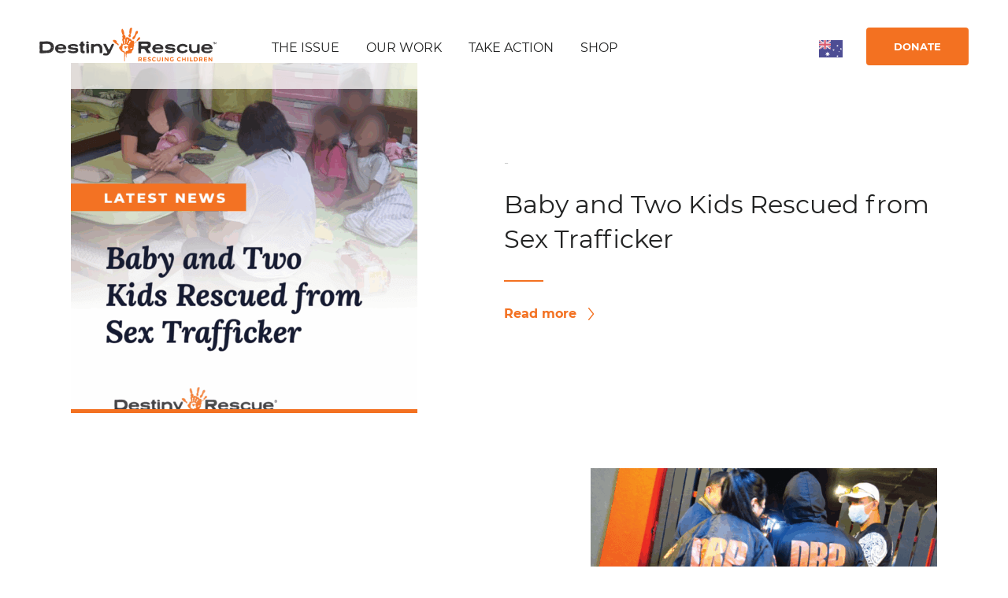

--- FILE ---
content_type: text/html; charset=UTF-8
request_url: https://www.destinyrescue.org.au/?rescue-tags=philippines
body_size: 13647
content:


<!DOCTYPE html>
<head>

		<title>Philippines Archives - Destiny Rescue AU | Destiny Rescue AU</title>

<meta name="MobileOptimized" content="width" />
<meta name="HandheldFriendly" content="True"/>
<meta name="viewport" content="width=device-width, initial-scale=1.0, user-scalable=0, minimum-scale=1.0, maximum-scale=1.0" />
<link rel="index" title="Destiny Rescue AU" href="https://www.destinyrescue.org.au/" />
<link rel="dns-prefetch" href="https://www.google-analytics.com/">
<link rel="dns-prefetch" href="https://www.googletagmanager.com/">
<!-- Google Tag Manager -->
						<script>
							(function(w,d,s,l,i){w[l]=w[l]||[];w[l].push({'gtm.start': new Date().getTime(),event:'gtm.js'});var f=d.getElementsByTagName(s)[0],j=d.createElement(s),dl=l!='dataLayer'?'&l='+l:'';j.async=true;j.src='https://www.googletagmanager.com/gtm.js?id='+i+dl;f.parentNode.insertBefore(j,f);})(window,document,'script','dataLayer','GTM-TV7QND2');
						</script>
						<!-- End Google Tag Manager --><!-- Google Analytics -->
						<script>window.ga=window.ga||function(){(ga.q=ga.q||[]).push(arguments)};ga.l=+new Date; ga('create', 'UA-22828032-5', 'auto'); ga('send', 'pageview');</script>
						<script async src='https://www.google-analytics.com/analytics.js'></script>
						<!-- End Google Analytics -->
<script>
	var CF_CountryCode = 'US';
</script>

<style>
	a {
		scroll-margin-top: 70px;
	}
</style>

<meta name='robots' content='index, follow, max-image-preview:large, max-snippet:-1, max-video-preview:-1' />

	<!-- This site is optimized with the Yoast SEO plugin v26.6 - https://yoast.com/wordpress/plugins/seo/ -->
	<link rel="canonical" href="https://www.destinyrescue.org.au/?rescue-tags=philippines" />
	<link rel="next" href="https://www.destinyrescue.org.au/page/2/?rescue-tags=philippines" />
	<meta property="og:locale" content="en_US" />
	<meta property="og:type" content="article" />
	<meta property="og:title" content="Philippines Archives - Destiny Rescue AU" />
	<meta property="og:url" content="https://www.destinyrescue.org.au/?rescue-tags=philippines" />
	<meta property="og:site_name" content="Destiny Rescue AU" />
	<meta property="og:image" content="https://www.destinyrescue.org.au/wp-content/uploads/sites/2/2020/06/hero-financial-integrity.jpg" />
	<meta property="og:image:width" content="1" />
	<meta property="og:image:height" content="1" />
	<meta property="og:image:type" content="image/jpeg" />
	<meta name="twitter:card" content="summary_large_image" />
	<script type="application/ld+json" class="yoast-schema-graph">{"@context":"https://schema.org","@graph":[{"@type":"CollectionPage","@id":"https://www.destinyrescue.org.au/?rescue-tags=philippines","url":"https://www.destinyrescue.org.au/?rescue-tags=philippines","name":"Philippines Archives - Destiny Rescue AU","isPartOf":{"@id":"https://www.destinyrescue.org.au/#website"},"primaryImageOfPage":{"@id":"https://www.destinyrescue.org.au/?rescue-tags=philippines#primaryimage"},"image":{"@id":"https://www.destinyrescue.org.au/?rescue-tags=philippines#primaryimage"},"thumbnailUrl":"https://www.destinyrescue.org.au/wp-content/uploads/sites/2/2025/06/Baby-and-Two-Kids-Rescued-from-Sex-Trafficker.png","breadcrumb":{"@id":"https://www.destinyrescue.org.au/?rescue-tags=philippines#breadcrumb"},"inLanguage":"en-US"},{"@type":"ImageObject","inLanguage":"en-US","@id":"https://www.destinyrescue.org.au/?rescue-tags=philippines#primaryimage","url":"https://www.destinyrescue.org.au/wp-content/uploads/sites/2/2025/06/Baby-and-Two-Kids-Rescued-from-Sex-Trafficker.png","contentUrl":"https://www.destinyrescue.org.au/wp-content/uploads/sites/2/2025/06/Baby-and-Two-Kids-Rescued-from-Sex-Trafficker.png","width":1200,"height":1500},{"@type":"BreadcrumbList","@id":"https://www.destinyrescue.org.au/?rescue-tags=philippines#breadcrumb","itemListElement":[{"@type":"ListItem","position":1,"name":"Home","item":"https://www.destinyrescue.org.au/"},{"@type":"ListItem","position":2,"name":"Philippines"}]},{"@type":"WebSite","@id":"https://www.destinyrescue.org.au/#website","url":"https://www.destinyrescue.org.au/","name":"Destiny Rescue AU","description":"","potentialAction":[{"@type":"SearchAction","target":{"@type":"EntryPoint","urlTemplate":"https://www.destinyrescue.org.au/?s={search_term_string}"},"query-input":{"@type":"PropertyValueSpecification","valueRequired":true,"valueName":"search_term_string"}}],"inLanguage":"en-US"}]}</script>
	<!-- / Yoast SEO plugin. -->


<link rel='dns-prefetch' href='//ajax.googleapis.com' />
<link rel='dns-prefetch' href='//googleads.g.doubleclick.net' />
<link rel='dns-prefetch' href='//td.doubleclick.net' />
<link rel='dns-prefetch' href='//fonts.gstatic.com' />
<link rel='dns-prefetch' href='//fonts.googleapis.com' />
<link rel='dns-prefetch' href='//www.youtube.com' />
<link rel='dns-prefetch' href='//www.googletagmanager.com' />
<link rel="alternate" type="application/rss+xml" title="Destiny Rescue AU &raquo; Philippines Tag Feed" href="https://www.destinyrescue.org.au/?rescue-tags=philippines/feed/" />
<style id='wp-img-auto-sizes-contain-inline-css' type='text/css'>
img:is([sizes=auto i],[sizes^="auto," i]){contain-intrinsic-size:3000px 1500px}
/*# sourceURL=wp-img-auto-sizes-contain-inline-css */
</style>
<style id='wp-emoji-styles-inline-css' type='text/css'>

	img.wp-smiley, img.emoji {
		display: inline !important;
		border: none !important;
		box-shadow: none !important;
		height: 1em !important;
		width: 1em !important;
		margin: 0 0.07em !important;
		vertical-align: -0.1em !important;
		background: none !important;
		padding: 0 !important;
	}
/*# sourceURL=wp-emoji-styles-inline-css */
</style>
<style id='wp-block-library-inline-css' type='text/css'>
:root{--wp-block-synced-color:#7a00df;--wp-block-synced-color--rgb:122,0,223;--wp-bound-block-color:var(--wp-block-synced-color);--wp-editor-canvas-background:#ddd;--wp-admin-theme-color:#007cba;--wp-admin-theme-color--rgb:0,124,186;--wp-admin-theme-color-darker-10:#006ba1;--wp-admin-theme-color-darker-10--rgb:0,107,160.5;--wp-admin-theme-color-darker-20:#005a87;--wp-admin-theme-color-darker-20--rgb:0,90,135;--wp-admin-border-width-focus:2px}@media (min-resolution:192dpi){:root{--wp-admin-border-width-focus:1.5px}}.wp-element-button{cursor:pointer}:root .has-very-light-gray-background-color{background-color:#eee}:root .has-very-dark-gray-background-color{background-color:#313131}:root .has-very-light-gray-color{color:#eee}:root .has-very-dark-gray-color{color:#313131}:root .has-vivid-green-cyan-to-vivid-cyan-blue-gradient-background{background:linear-gradient(135deg,#00d084,#0693e3)}:root .has-purple-crush-gradient-background{background:linear-gradient(135deg,#34e2e4,#4721fb 50%,#ab1dfe)}:root .has-hazy-dawn-gradient-background{background:linear-gradient(135deg,#faaca8,#dad0ec)}:root .has-subdued-olive-gradient-background{background:linear-gradient(135deg,#fafae1,#67a671)}:root .has-atomic-cream-gradient-background{background:linear-gradient(135deg,#fdd79a,#004a59)}:root .has-nightshade-gradient-background{background:linear-gradient(135deg,#330968,#31cdcf)}:root .has-midnight-gradient-background{background:linear-gradient(135deg,#020381,#2874fc)}:root{--wp--preset--font-size--normal:16px;--wp--preset--font-size--huge:42px}.has-regular-font-size{font-size:1em}.has-larger-font-size{font-size:2.625em}.has-normal-font-size{font-size:var(--wp--preset--font-size--normal)}.has-huge-font-size{font-size:var(--wp--preset--font-size--huge)}.has-text-align-center{text-align:center}.has-text-align-left{text-align:left}.has-text-align-right{text-align:right}.has-fit-text{white-space:nowrap!important}#end-resizable-editor-section{display:none}.aligncenter{clear:both}.items-justified-left{justify-content:flex-start}.items-justified-center{justify-content:center}.items-justified-right{justify-content:flex-end}.items-justified-space-between{justify-content:space-between}.screen-reader-text{border:0;clip-path:inset(50%);height:1px;margin:-1px;overflow:hidden;padding:0;position:absolute;width:1px;word-wrap:normal!important}.screen-reader-text:focus{background-color:#ddd;clip-path:none;color:#444;display:block;font-size:1em;height:auto;left:5px;line-height:normal;padding:15px 23px 14px;text-decoration:none;top:5px;width:auto;z-index:100000}html :where(.has-border-color){border-style:solid}html :where([style*=border-top-color]){border-top-style:solid}html :where([style*=border-right-color]){border-right-style:solid}html :where([style*=border-bottom-color]){border-bottom-style:solid}html :where([style*=border-left-color]){border-left-style:solid}html :where([style*=border-width]){border-style:solid}html :where([style*=border-top-width]){border-top-style:solid}html :where([style*=border-right-width]){border-right-style:solid}html :where([style*=border-bottom-width]){border-bottom-style:solid}html :where([style*=border-left-width]){border-left-style:solid}html :where(img[class*=wp-image-]){height:auto;max-width:100%}:where(figure){margin:0 0 1em}html :where(.is-position-sticky){--wp-admin--admin-bar--position-offset:var(--wp-admin--admin-bar--height,0px)}@media screen and (max-width:600px){html :where(.is-position-sticky){--wp-admin--admin-bar--position-offset:0px}}

/*# sourceURL=wp-block-library-inline-css */
</style><style id='global-styles-inline-css' type='text/css'>
:root{--wp--preset--aspect-ratio--square: 1;--wp--preset--aspect-ratio--4-3: 4/3;--wp--preset--aspect-ratio--3-4: 3/4;--wp--preset--aspect-ratio--3-2: 3/2;--wp--preset--aspect-ratio--2-3: 2/3;--wp--preset--aspect-ratio--16-9: 16/9;--wp--preset--aspect-ratio--9-16: 9/16;--wp--preset--color--black: #000000;--wp--preset--color--cyan-bluish-gray: #abb8c3;--wp--preset--color--white: #ffffff;--wp--preset--color--pale-pink: #f78da7;--wp--preset--color--vivid-red: #cf2e2e;--wp--preset--color--luminous-vivid-orange: #ff6900;--wp--preset--color--luminous-vivid-amber: #fcb900;--wp--preset--color--light-green-cyan: #7bdcb5;--wp--preset--color--vivid-green-cyan: #00d084;--wp--preset--color--pale-cyan-blue: #8ed1fc;--wp--preset--color--vivid-cyan-blue: #0693e3;--wp--preset--color--vivid-purple: #9b51e0;--wp--preset--gradient--vivid-cyan-blue-to-vivid-purple: linear-gradient(135deg,rgb(6,147,227) 0%,rgb(155,81,224) 100%);--wp--preset--gradient--light-green-cyan-to-vivid-green-cyan: linear-gradient(135deg,rgb(122,220,180) 0%,rgb(0,208,130) 100%);--wp--preset--gradient--luminous-vivid-amber-to-luminous-vivid-orange: linear-gradient(135deg,rgb(252,185,0) 0%,rgb(255,105,0) 100%);--wp--preset--gradient--luminous-vivid-orange-to-vivid-red: linear-gradient(135deg,rgb(255,105,0) 0%,rgb(207,46,46) 100%);--wp--preset--gradient--very-light-gray-to-cyan-bluish-gray: linear-gradient(135deg,rgb(238,238,238) 0%,rgb(169,184,195) 100%);--wp--preset--gradient--cool-to-warm-spectrum: linear-gradient(135deg,rgb(74,234,220) 0%,rgb(151,120,209) 20%,rgb(207,42,186) 40%,rgb(238,44,130) 60%,rgb(251,105,98) 80%,rgb(254,248,76) 100%);--wp--preset--gradient--blush-light-purple: linear-gradient(135deg,rgb(255,206,236) 0%,rgb(152,150,240) 100%);--wp--preset--gradient--blush-bordeaux: linear-gradient(135deg,rgb(254,205,165) 0%,rgb(254,45,45) 50%,rgb(107,0,62) 100%);--wp--preset--gradient--luminous-dusk: linear-gradient(135deg,rgb(255,203,112) 0%,rgb(199,81,192) 50%,rgb(65,88,208) 100%);--wp--preset--gradient--pale-ocean: linear-gradient(135deg,rgb(255,245,203) 0%,rgb(182,227,212) 50%,rgb(51,167,181) 100%);--wp--preset--gradient--electric-grass: linear-gradient(135deg,rgb(202,248,128) 0%,rgb(113,206,126) 100%);--wp--preset--gradient--midnight: linear-gradient(135deg,rgb(2,3,129) 0%,rgb(40,116,252) 100%);--wp--preset--font-size--small: 13px;--wp--preset--font-size--medium: 20px;--wp--preset--font-size--large: 36px;--wp--preset--font-size--x-large: 42px;--wp--preset--spacing--20: 0.44rem;--wp--preset--spacing--30: 0.67rem;--wp--preset--spacing--40: 1rem;--wp--preset--spacing--50: 1.5rem;--wp--preset--spacing--60: 2.25rem;--wp--preset--spacing--70: 3.38rem;--wp--preset--spacing--80: 5.06rem;--wp--preset--shadow--natural: 6px 6px 9px rgba(0, 0, 0, 0.2);--wp--preset--shadow--deep: 12px 12px 50px rgba(0, 0, 0, 0.4);--wp--preset--shadow--sharp: 6px 6px 0px rgba(0, 0, 0, 0.2);--wp--preset--shadow--outlined: 6px 6px 0px -3px rgb(255, 255, 255), 6px 6px rgb(0, 0, 0);--wp--preset--shadow--crisp: 6px 6px 0px rgb(0, 0, 0);}:where(.is-layout-flex){gap: 0.5em;}:where(.is-layout-grid){gap: 0.5em;}body .is-layout-flex{display: flex;}.is-layout-flex{flex-wrap: wrap;align-items: center;}.is-layout-flex > :is(*, div){margin: 0;}body .is-layout-grid{display: grid;}.is-layout-grid > :is(*, div){margin: 0;}:where(.wp-block-columns.is-layout-flex){gap: 2em;}:where(.wp-block-columns.is-layout-grid){gap: 2em;}:where(.wp-block-post-template.is-layout-flex){gap: 1.25em;}:where(.wp-block-post-template.is-layout-grid){gap: 1.25em;}.has-black-color{color: var(--wp--preset--color--black) !important;}.has-cyan-bluish-gray-color{color: var(--wp--preset--color--cyan-bluish-gray) !important;}.has-white-color{color: var(--wp--preset--color--white) !important;}.has-pale-pink-color{color: var(--wp--preset--color--pale-pink) !important;}.has-vivid-red-color{color: var(--wp--preset--color--vivid-red) !important;}.has-luminous-vivid-orange-color{color: var(--wp--preset--color--luminous-vivid-orange) !important;}.has-luminous-vivid-amber-color{color: var(--wp--preset--color--luminous-vivid-amber) !important;}.has-light-green-cyan-color{color: var(--wp--preset--color--light-green-cyan) !important;}.has-vivid-green-cyan-color{color: var(--wp--preset--color--vivid-green-cyan) !important;}.has-pale-cyan-blue-color{color: var(--wp--preset--color--pale-cyan-blue) !important;}.has-vivid-cyan-blue-color{color: var(--wp--preset--color--vivid-cyan-blue) !important;}.has-vivid-purple-color{color: var(--wp--preset--color--vivid-purple) !important;}.has-black-background-color{background-color: var(--wp--preset--color--black) !important;}.has-cyan-bluish-gray-background-color{background-color: var(--wp--preset--color--cyan-bluish-gray) !important;}.has-white-background-color{background-color: var(--wp--preset--color--white) !important;}.has-pale-pink-background-color{background-color: var(--wp--preset--color--pale-pink) !important;}.has-vivid-red-background-color{background-color: var(--wp--preset--color--vivid-red) !important;}.has-luminous-vivid-orange-background-color{background-color: var(--wp--preset--color--luminous-vivid-orange) !important;}.has-luminous-vivid-amber-background-color{background-color: var(--wp--preset--color--luminous-vivid-amber) !important;}.has-light-green-cyan-background-color{background-color: var(--wp--preset--color--light-green-cyan) !important;}.has-vivid-green-cyan-background-color{background-color: var(--wp--preset--color--vivid-green-cyan) !important;}.has-pale-cyan-blue-background-color{background-color: var(--wp--preset--color--pale-cyan-blue) !important;}.has-vivid-cyan-blue-background-color{background-color: var(--wp--preset--color--vivid-cyan-blue) !important;}.has-vivid-purple-background-color{background-color: var(--wp--preset--color--vivid-purple) !important;}.has-black-border-color{border-color: var(--wp--preset--color--black) !important;}.has-cyan-bluish-gray-border-color{border-color: var(--wp--preset--color--cyan-bluish-gray) !important;}.has-white-border-color{border-color: var(--wp--preset--color--white) !important;}.has-pale-pink-border-color{border-color: var(--wp--preset--color--pale-pink) !important;}.has-vivid-red-border-color{border-color: var(--wp--preset--color--vivid-red) !important;}.has-luminous-vivid-orange-border-color{border-color: var(--wp--preset--color--luminous-vivid-orange) !important;}.has-luminous-vivid-amber-border-color{border-color: var(--wp--preset--color--luminous-vivid-amber) !important;}.has-light-green-cyan-border-color{border-color: var(--wp--preset--color--light-green-cyan) !important;}.has-vivid-green-cyan-border-color{border-color: var(--wp--preset--color--vivid-green-cyan) !important;}.has-pale-cyan-blue-border-color{border-color: var(--wp--preset--color--pale-cyan-blue) !important;}.has-vivid-cyan-blue-border-color{border-color: var(--wp--preset--color--vivid-cyan-blue) !important;}.has-vivid-purple-border-color{border-color: var(--wp--preset--color--vivid-purple) !important;}.has-vivid-cyan-blue-to-vivid-purple-gradient-background{background: var(--wp--preset--gradient--vivid-cyan-blue-to-vivid-purple) !important;}.has-light-green-cyan-to-vivid-green-cyan-gradient-background{background: var(--wp--preset--gradient--light-green-cyan-to-vivid-green-cyan) !important;}.has-luminous-vivid-amber-to-luminous-vivid-orange-gradient-background{background: var(--wp--preset--gradient--luminous-vivid-amber-to-luminous-vivid-orange) !important;}.has-luminous-vivid-orange-to-vivid-red-gradient-background{background: var(--wp--preset--gradient--luminous-vivid-orange-to-vivid-red) !important;}.has-very-light-gray-to-cyan-bluish-gray-gradient-background{background: var(--wp--preset--gradient--very-light-gray-to-cyan-bluish-gray) !important;}.has-cool-to-warm-spectrum-gradient-background{background: var(--wp--preset--gradient--cool-to-warm-spectrum) !important;}.has-blush-light-purple-gradient-background{background: var(--wp--preset--gradient--blush-light-purple) !important;}.has-blush-bordeaux-gradient-background{background: var(--wp--preset--gradient--blush-bordeaux) !important;}.has-luminous-dusk-gradient-background{background: var(--wp--preset--gradient--luminous-dusk) !important;}.has-pale-ocean-gradient-background{background: var(--wp--preset--gradient--pale-ocean) !important;}.has-electric-grass-gradient-background{background: var(--wp--preset--gradient--electric-grass) !important;}.has-midnight-gradient-background{background: var(--wp--preset--gradient--midnight) !important;}.has-small-font-size{font-size: var(--wp--preset--font-size--small) !important;}.has-medium-font-size{font-size: var(--wp--preset--font-size--medium) !important;}.has-large-font-size{font-size: var(--wp--preset--font-size--large) !important;}.has-x-large-font-size{font-size: var(--wp--preset--font-size--x-large) !important;}
/*# sourceURL=global-styles-inline-css */
</style>

<style id='classic-theme-styles-inline-css' type='text/css'>
/*! This file is auto-generated */
.wp-block-button__link{color:#fff;background-color:#32373c;border-radius:9999px;box-shadow:none;text-decoration:none;padding:calc(.667em + 2px) calc(1.333em + 2px);font-size:1.125em}.wp-block-file__button{background:#32373c;color:#fff;text-decoration:none}
/*# sourceURL=/wp-includes/css/classic-themes.min.css */
</style>
<link rel='stylesheet' id='wp-components-css' href='https://www.destinyrescue.org.au/wp-includes/css/dist/components/style.min.css?ver=6.9' type='text/css' media='all' />
<link rel='stylesheet' id='wp-preferences-css' href='https://www.destinyrescue.org.au/wp-includes/css/dist/preferences/style.min.css?ver=6.9' type='text/css' media='all' />
<link rel='stylesheet' id='wp-block-editor-css' href='https://www.destinyrescue.org.au/wp-includes/css/dist/block-editor/style.min.css?ver=6.9' type='text/css' media='all' />
<link rel='stylesheet' id='popup-maker-block-library-style-css' href='https://www.destinyrescue.org.au/wp-content/plugins/popup-maker/dist/packages/block-library-style.css?ver=dbea705cfafe089d65f1' type='text/css' media='all' />
<link rel='stylesheet' id='fontawesome-css' href='https://www.destinyrescue.org.au/wp-content/plugins/easyjobs/public/assets/vendor/all.min.css?ver=6.9' type='text/css' media='all' />
<link rel='stylesheet' id='easyjobsowl-css' href='https://www.destinyrescue.org.au/wp-content/plugins/easyjobs/public/assets/vendor/owl.carousel.min.css?ver=2.6.6' type='text/css' media='all' />
<link rel='stylesheet' id='easyjobs-css' href='https://www.destinyrescue.org.au/wp-content/plugins/easyjobs/public/assets/dist/css/easyjobs-public.min.css?ver=2.6.6' type='text/css' media='all' />
<link rel='stylesheet' id='reset-style-css' href='https://www.destinyrescue.org.au/wp-content/themes/destinyrescue/css/reset.css?ver=1.0.0' type='text/css' media='' />
<link rel='stylesheet' id='animsition-style-css' href='https://www.destinyrescue.org.au/wp-content/themes/destinyrescue/css/animsition.min.css?ver=1.0.0' type='text/css' media='' />
<link rel='stylesheet' id='css3-animate-it-style-css' href='https://www.destinyrescue.org.au/wp-content/themes/destinyrescue/css/animations.css?ver=1.0.0' type='text/css' media='' />
<link rel='stylesheet' id='bootstrap-style-css' href='https://www.destinyrescue.org.au/wp-content/themes/destinyrescue/css/bootstrap.min.css?ver=1.0.0' type='text/css' media='' />
<link rel='stylesheet' id='block-style-css' href='https://www.destinyrescue.org.au/wp-content/themes/destinyrescue/css/blocks.css?ver=20260119111521' type='text/css' media='' />
<link rel='stylesheet' id='site-style-css' href='https://www.destinyrescue.org.au/wp-content/themes/destinyrescue/css/style.css?ver=20260119111521' type='text/css' media='' />
<script type="text/javascript" id="breeze-prefetch-js-extra">
/* <![CDATA[ */
var breeze_prefetch = {"local_url":"https://www.destinyrescue.org.au","ignore_remote_prefetch":"1","ignore_list":["wp-admin","wp-login.php"]};
//# sourceURL=breeze-prefetch-js-extra
/* ]]> */
</script>
<script type="text/javascript" src="https://www.destinyrescue.org.au/wp-content/plugins/breeze/assets/js/js-front-end/breeze-prefetch-links.min.js?ver=2.2.22" id="breeze-prefetch-js"></script>
<script type="text/javascript" src="https://ajax.googleapis.com/ajax/libs/jquery/2.1.3/jquery.min.js" id="jquery-js"></script>
<link rel="https://api.w.org/" href="https://www.destinyrescue.org.au/wp-json/" /><link rel="EditURI" type="application/rsd+xml" title="RSD" href="https://www.destinyrescue.org.au/xmlrpc.php?rsd" />
<meta name="generator" content="WordPress 6.9" />
	<style type="text/css">

        /*********** Easyjobs dynamic css started *************/
        .easyjobs-frontend-wrapper.easyjobs-landing-page{
                        width: 100%;
            max-width: 100%;
            padding-top: 50px;
            padding-right: 50px;
            padding-bottom: 50px;
            padding-left: 50px;
        }

        .easyjobs-frontend-wrapper.easyjobs-landing-page .ej-header, .easyjobs-shortcode-wrapper.ej-template-classic .carrier__company, .easyjobs-frontend-wrapper.easyjobs-landing-page .about__company{
            background-color: fff;
            padding-top: 50px;
            padding-right: 50px;
            padding-bottom: 50px;
            padding-left: 50px;
        }

        .easyjobs-landing-page .ej-header .ej-company-info .info .name{
            font-size: 24px;
        }
        .easyjobs-landing-page .ej-header .ej-company-info .info .location{
            font-size: 14px;
        }

        .easyjobs-landing-page .ej-header .ej-header-tools .ej-btn, .easyjobs-shortcode-wrapper.ej-template-classic .carrier__company .button, .easyjobs-shortcode-wrapper.ej-template-elegant .ej-company-info .ej-btn {
            font-size:14px;                                }
        .easyjobs-landing-page .ej-header .ej-header-tools .ej-btn:hover, .easyjobs-shortcode-wrapper.ej-template-classic .carrier__company .button:hover, .easyjobs-shortcode-wrapper.ej-template-elegant .ej-company-info .ej-btn:hover{
                                }
        .easyjobs-landing-page .ej-company-description, .easyjobs-landing-page .ej-company-description p, .easyjobs-landing-page .ej-company-description p span, .easyjobs-landing-page .ej-company-description ul li, .easyjobs-landing-page .ej-company-description a{
            font-size: 14px;
                    }
        .easyjobs-landing-page .easyjobs-shortcode-wrapper .ej-job-list .ej-job-list-item .ej-job-list-item-inner
        .ej-job-list-item-col{
            padding-top: 25px;
            padding-right: 30px;
            padding-bottom: 25px;
            padding-left: 25px;
                    }
        .easyjobs-landing-page .easyjobs-shortcode-wrapper .ej-job-list .ej-job-list-item .ej-job-list-item-inner
        .ej-job-list-item-col .ej-job-title{
            font-size: 24px;
        }
        .easyjobs-landing-page .easyjobs-shortcode-wrapper .ej-job-list .ej-job-list-item .ej-job-list-item-inner
        .ej-job-list-item-col .ej-job-title a{
                    }
        .easyjobs-landing-page .easyjobs-shortcode-wrapper .ej-job-list .ej-job-list-item .ej-job-list-item-inner
        .ej-job-list-item-col .ej-job-title a:hover{
                    }
        .easyjobs-landing-page .easyjobs-shortcode-wrapper .ej-job-list .ej-job-list-item .ej-job-list-item-inner
        .ej-job-list-item-col .ej-job-list-info .ej-job-list-info-block{
            font-size: 14px;
        }
        .easyjobs-landing-page .easyjobs-shortcode-wrapper .ej-job-list .ej-job-list-item .ej-job-list-item-inner
        .ej-job-list-item-col .ej-job-list-info .ej-job-list-info-block a{
                    }
        .easyjobs-landing-page .easyjobs-shortcode-wrapper .ej-job-list .ej-job-list-item .ej-job-list-item-inner
        .ej-job-list-item-col .ej-job-list-info .ej-job-list-info-block span{
                    }
        .easyjobs-landing-page .easyjobs-shortcode-wrapper .ej-job-list .ej-job-list-item .ej-job-list-item-inner
        .ej-job-list-item-col .ej-deadline{
            font-size: 18px;
                    }
        .easyjobs-landing-page .easyjobs-shortcode-wrapper .ej-job-list .ej-job-list-item .ej-job-list-item-inner
        .ej-job-list-item-col .ej-list-sub{
            font-size: 14px;
                    }

        .easyjobs-landing-page .easyjobs-shortcode-wrapper .ej-job-list .ej-job-list-item .ej-job-list-item-inner
        .ej-job-list-item-col .ej-btn.ej-info-btn-light{
            font-size: 14px;
                                }

        .easyjobs-landing-page .easyjobs-shortcode-wrapper .ej-job-list .ej-job-list-item .ej-job-list-item-inner
        .ej-job-list-item-col .ej-btn.ej-info-btn-light:hover{
                                }

        .easyjobs-landing-page .ej-section .ej-section-title .ej-section-title-text{
                        font-size: 32px;
        }
        .easyjobs-landing-page .ej-section .ej-section-title .ej-section-title-icon{
                                }
        /* Details page */
        
        .easyjobs-frontend-wrapper.easyjobs-single-page{
            width: 100%;
                        max-width: 1400px;
            padding-top: 50px;
            padding-right: 50px;
            padding-bottom: 50px;
            padding-left: 50px;
        }
        
        .easyjobs-single-page .easyjobs-details .ej-job-header .ej-job-header-left .ej-job-overview, .easyjobs-shortcode-wrapper.ej-template-classic .job__more__details {
            padding-top: 50px;
            padding-right: 50px;
            padding-bottom: 50px;
            padding-left: 50px;
			                					}
        .easyjobs-single-page .ej-company-info .info .name{
            font-size: 24px;
        }

        .easyjobs-single-page.ej-company-info .info .location{
            font-size: 14px;
        }

        .easyjobs-single-page .easyjobs-details .ej-job-header .ej-job-header-left .ej-job-overview .ej-job-highlights .ej-job-highlights-item, .easyjobs-shortcode-wrapper.ej-template-classic .job__more__details .infos .info span, .easyjobs-shortcode-wrapper.ej-template-classic .job__more__details .infos .info p, .easyjobs-shortcode-wrapper.ej-template-classic .ej-container div.job__more__details > p{
            font-size: 16px;
        }
        .easyjobs-single-page .easyjobs-details .ej-job-header .ej-job-header-left .ej-job-overview .ej-job-highlights .ej-job-highlights-item .ej-job-highlights-item-label, .easyjobs-shortcode-wrapper.ej-template-classic .job__more__details .infos .info p, .easyjobs-shortcode-wrapper.ej-template-classic .ej-container div.job__more__details > p i, .easyjobs-shortcode-wrapper.ej-template-classic .ej-container div.job__more__details > p span{
                    }
        .easyjobs-single-page.easyjobs-details .ej-job-header .ej-job-header-left .ej-job-overview .ej-job-highlights .ej-job-highlights-item .ej-job-highlights-item-value, .easyjobs-shortcode-wrapper.ej-template-classic .job__more__details .infos .info span, .easyjobs-shortcode-wrapper.ej-template-classic .ej-container div.job__more__details > p{
                    }
        .easyjobs-single-page .ej-apply-link .ej-btn.ej-info-btn, .easyjobs-shortcode-wrapper.ej-template-classic .job__more__details > a.button, .ej-template-elegant .ej-hero .job__infos__block .meta .button{
            font-size: 14px;
                                }
        .easyjobs-single-page .ej-apply-link .ej-btn.ej-info-btn:hover, .easyjobs-shortcode-wrapper.ej-template-classic .job__more__details > a.button:hover, .ej-template-elegant .ej-hero .job__infos__block .meta .button:hover{
                                }
        .easyjobs-single-page .easyjobs-details .ej-job-header .ej-job-header-left .ej-job-overview-footer .ej-social-share ul li a, .easyjobs-frontend-wrapper .easyjobs-shortcode-wrapper .job__more__details .share__options ul li a{
            width: 40px;
            height: 40px;
        }
        .easyjobs-single-page .easyjobs-details .ej-job-header .ej-job-header-left .ej-job-overview-footer .ej-social-share ul li a svg{
            width: 18px;
            height: 18px;
        }
        .easyjobs-frontend-wrapper .easyjobs-shortcode-wrapper .job__more__details .share__options ul li a i{
            font-size: 18px;
            line-height: 40px;
        }

        .easyjobs-single-page .easyjobs-details .ej-content-block h1{
            font-size: 32px;
        }
        .easyjobs-single-page .easyjobs-details .ej-content-block h2{
            font-size: 28px;
        }
        .easyjobs-single-page .easyjobs-details .ej-content-block h3{
            font-size: 24px;
        }
        .easyjobs-single-page .easyjobs-details .ej-content-block h4{
            font-size: 21px;
        }
        .easyjobs-single-page .easyjobs-details .ej-content-block h5{
            font-size: 18px;
        }
        .easyjobs-single-page .easyjobs-details .ej-content-block h6{
            font-size: 16px;
        }
        .easyjobs-single-page .easyjobs-details .ej-content-block p,
        .easyjobs-single-page .easyjobs-details .ej-content-block ul li,
        .easyjobs-single-page .easyjobs-details .ej-content-block ol li,
        .easyjobs-single-page .easyjobs-details .ej-label{
            font-size: 14px;
        }
        .easyjobs-single-page .ej-section .ej-section-title .ej-section-title-text{
            font-size: 32px;
        }
                /*Job filter css*/
        .easyjobs-landing-page .easyjobs-shortcode-wrapper .ej-job-filter-wrap .ej-job-filter-form .ej-info-btn-light {
            font-size: 14px;
                                }
        .easyjobs-landing-page .easyjobs-shortcode-wrapper .ej-job-filter-wrap .ej-job-filter-form .ej-info-btn-light:hover {
                                }
        .easyjobs-landing-page .easyjobs-shortcode-wrapper .ej-job-filter-wrap .ej-job-filter-form .ej-danger-btn {
            font-size: 14px;
                                }
        .easyjobs-landing-page .easyjobs-shortcode-wrapper .ej-job-filter-wrap .ej-job-filter-form .ej-danger-btn:hover {
                                }
        /****** end easy jobs dynamic css *******/
	</style>
    	<script async type="text/javascript" id="" src="https://www.googletagmanager.com/gtag/js?id=AW-973830201"></script>
		<script>
			window.dataLayer = window.dataLayer || [];
			function gtag(){dataLayer.push(arguments);}
			gtag('js', new Date());
			gtag('config', 'AW-973830201');
		</script>
	<link rel="icon" href="https://www.destinyrescue.org.au/wp-content/uploads/sites/2/2023/05/DR-Favicon.png" sizes="32x32" />
<link rel="icon" href="https://www.destinyrescue.org.au/wp-content/uploads/sites/2/2023/05/DR-Favicon.png" sizes="192x192" />
<link rel="apple-touch-icon" href="https://www.destinyrescue.org.au/wp-content/uploads/sites/2/2023/05/DR-Favicon.png" />
<meta name="msapplication-TileImage" content="https://www.destinyrescue.org.au/wp-content/uploads/sites/2/2023/05/DR-Favicon.png" />
		<style type="text/css" id="wp-custom-css">
			/* handraise popup styling */
#popmake-11735 .pum-content .gform_wrapper label:not(.gfield_label_before_complex){
	display:none!important;
}

#popmake-11735 input[type=text], #popmake-11735 input[type=email], #popmake-11735 input[type=text]{
    border: none;
    border-bottom: 1px solid #000;
    padding: 20px;
    background: transparent;
}

#popmake-11735 .gform_heading{
	display:none;
}

#popmake-11735 ::placeholder{
	color: #F27222;
	letter-spacing: 1.2px;
	    font-weight: 500;
    text-transform: uppercase;
    font-size: 12px;
}

#popmake-11735 {
    padding: 0 0 50px!important;
}

#popmake-11735 #field_29_4 {
    margin-top: 50px;
}

#popmake-11735 .luda-form{
	padding: 0 50px!important;
}

#popmake-11735 button.pum-close.popmake-close {
    color: #F27121!important;
}

#popmake-11735  #gform_confirmation_wrapper_29{
	padding: 50px 50px 0;
}

#popmake-11735 #field_29_1 {
    padding: 10px 40px;
}

#popmake-11735 #field_29_11 {
    margin-top: 50px;
}

#popmake-11735 .gfield_checkbox .gchoice.gchoice_29_13_1 label{
	display:inline-block!important;
}

#popmake-11735 .gfield_checkbox .gchoice.gchoice_29_13_2 label{
	display:inline-block!important;
}

#popmake-11735 #field_29_15 .ginput_container.ginput_container_consent label{
	display:inline-block!important;
}

#popmake-11735 .gform_page_footer.top_label  .gform_previous_button{
	margin-left: 50px;
}

#popmake-11735 .gform_page_footer.top_label  .gform_next_button, #popmake-11735  #gform_submit_button_29{
	margin-right: 50px;
}

@media only screen and (max-width: 425px) {
	#popmake-11735 #field_29_1 {
    padding: 10px 20px;
}
	
	#popmake-11735 .gform_body.gform-body {
    width: 100%!important;
}
	
	#popmake-11735 .luda-form {
    padding: 0 20px!important;
}
	#popmake-11735 .gform_page_footer.top_label  .gform_previous_button{
	margin-left: 20px;
}

#popmake-11735 .gform_page_footer.top_label  .gform_next_button, #popmake-11735  #gform_submit_button_29{
	margin-right: 20px;
}
	
	#popmake-11735 #gform_confirmation_wrapper_29{
	padding: 50px 20px 0;
}
}

/* END handraise popup styling */

#content ul:not(.slider):not(.gform_fields):not(.gfield_radio):not(.gfield_checkbox):not(.options):not(.wc_payment_methods):not(.woocommerce-error):not(.order_details) {
    list-style: disc;
    padding-left: 1em;
}

#content .text-photo {
    padding: 0 0 60px 0;
}

#content .block-bio {
    padding: 60px 0 0 !important;
}

#content .hero-giving-widget.content-center {
    margin-bottom: 100px;
}

#content .tiles-unlinked {
    padding: 0px !important;
}

#content .tiles-unlinked&gt;div img {
    width: 90px !important;
}

#content .tiles-unlinked h2 {
	font-size: 24px;
}

#content .tiles-unlinked&gt;div&gt;div&gt;div:first-child .image-wrapper img {
    max-width: 100px !important;
}

.gform_wrapper .ginput_complex .ginput_full input[type=text] {
	margin: 5px 0;
}

#content .text-one-column {
    padding: 60px 0 0 !important;
}

#footer-container #bottom-footer-container&gt;div&gt;div&gt;div:last-child #footer-logos img {
    height: 50px;
	width: auto !important;
	margin-left: 10px;
	
		</style>
		</head>
<body id="preload" class="archive tax-rescue-tags term-philippines term-70 wp-theme-destinyrescue animsition">
<!-- Google Tag Manager (noscript) --><noscript><iframe src="https://www.googletagmanager.com/ns.html?id=GTM-TV7QND2" height="0" width="0" style="display:none;visibility:hidden"></iframe></noscript><!-- End Google Tag Manager (noscript) -->
<div class="wrap">

<!-- begin header -->
<header>
	

	
	<div id="header-container" class="container-fluid">

		<div class="container xlarge-container">
			<div>
				<div>
					<a href="https://www.destinyrescue.org.au">
														<img class="lazy" data-src="https://www.destinyrescue.org.au/wp-content/themes/destinyrescue/images/logo.svg" alt="Destiny Rescue" title="Destiny Rescue" />
											</a>
				</div>
				<div>
					<div class="menu-main-menu-container"><ul id="menu-main-menu" class="menu"><li id="menu-item-27669" class="menu-item menu-item-type-post_type menu-item-object-page menu-item-27669"><a href="https://www.destinyrescue.org.au/the-issue/">The Issue</a></li>
<li id="menu-item-588" class="menu-item menu-item-type-custom menu-item-object-custom menu-item-has-children menu-item-588"><a href="#">Our Work</a>
<ul class="sub-menu">
	<li id="menu-item-617" class="menu-item menu-item-type-post_type menu-item-object-page menu-item-617"><a href="https://www.destinyrescue.org.au/our-work/about-us/">About Us</a></li>
	<li id="menu-item-963" class="menu-item menu-item-type-post_type menu-item-object-page menu-item-963"><a href="https://www.destinyrescue.org.au/our-work/where-we-work/">Where We Work</a></li>
	<li id="menu-item-620" class="menu-item menu-item-type-post_type menu-item-object-page menu-item-620"><a href="https://www.destinyrescue.org.au/our-work/rescue/">Rescue</a></li>
	<li id="menu-item-618" class="menu-item menu-item-type-post_type menu-item-object-page menu-item-618"><a href="https://www.destinyrescue.org.au/our-work/reintegration/">Reintegration</a></li>
	<li id="menu-item-4446" class="menu-item menu-item-type-custom menu-item-object-custom menu-item-4446"><a href="https://destinyrescue.org.au/rescues">Latest Rescues</a></li>
	<li id="menu-item-23688" class="menu-item menu-item-type-custom menu-item-object-custom menu-item-23688"><a href="https://www.destinyrescue.org.au/our-work/australia/">In Australia</a></li>
</ul>
</li>
<li id="menu-item-589" class="menu-item menu-item-type-custom menu-item-object-custom menu-item-has-children menu-item-589"><a href="https://www.destinyrescue.org.au/take-action">Take Action</a>
<ul class="sub-menu">
	<li id="menu-item-621" class="menu-item menu-item-type-post_type menu-item-object-page menu-item-621"><a href="https://www.destinyrescue.org.au/donate/">Give</a></li>
	<li id="menu-item-9940" class="menu-item menu-item-type-post_type menu-item-object-page menu-item-9940"><a href="https://www.destinyrescue.org.au/donate/rescue-partner-2/">Rescue Partner</a></li>
	<li id="menu-item-3418" class="menu-item menu-item-type-post_type menu-item-object-page menu-item-3418"><a href="https://www.destinyrescue.org.au/take-action/fund-a-raid/">Fund a Raid</a></li>
	<li id="menu-item-625" class="menu-item menu-item-type-post_type menu-item-object-page menu-item-625"><a href="https://www.destinyrescue.org.au/take-action/fundraise/">Fundraise</a></li>
	<li id="menu-item-6275" class="menu-item menu-item-type-post_type menu-item-object-page menu-item-6275"><a href="https://www.destinyrescue.org.au/take-action/join-our-team/">Join Our Team</a></li>
	<li id="menu-item-624" class="orange menu-item menu-item-type-post_type menu-item-object-page menu-item-624"><a href="https://www.destinyrescue.org.au/take-action/for-churches/">For Churches</a></li>
	<li id="menu-item-629" class="orange menu-item menu-item-type-post_type menu-item-object-page menu-item-629"><a href="https://www.destinyrescue.org.au/take-action/for-students/">For Students</a></li>
	<li id="menu-item-623" class="orange menu-item menu-item-type-post_type menu-item-object-page menu-item-623"><a href="https://www.destinyrescue.org.au/take-action/for-businesses/">For Businesses</a></li>
	<li id="menu-item-26320" class="orange menu-item menu-item-type-post_type menu-item-object-page menu-item-26320"><a href="https://www.destinyrescue.org.au/take-action/for-foundations-and-family-philanthropy/">For Foundations</a></li>
	<li id="menu-item-15192" class="menu-item menu-item-type-custom menu-item-object-custom menu-item-15192"><a href="https://www.destinyrescue.org.au/take-action/summer-rescue-reels-22/">Watch Now</a></li>
</ul>
</li>
<li id="menu-item-154" class="give-now menu-item menu-item-type-post_type menu-item-object-page menu-item-154"><a href="https://www.destinyrescue.org.au/donate/">Donate</a></li>
<li id="menu-item-12942" class="menu-item menu-item-type-custom menu-item-object-custom menu-item-12942"><a href="https://destinyrescue.theprintbar.com/">Shop</a></li>
</ul></div>				</div>
			</div>

			<div class="country_dropdown">
				<details>
					<summary>
						<img src="https://www.destinyrescue.org.au/wp-content/themes/destinyrescue/images/au.svg" alt="Destiny Rescue Australia" title="Destiny Rescue Australia" />					</summary>
					<div class="dropdown-content">
						<ul>
							<li ><a href="javascript:void(0)" onclick="selectSite('US')"><img src="https://www.destinyrescue.org.au/wp-content/themes/destinyrescue/images/us.svg" alt="Destiny Rescue US & International" title="Destiny Rescue US & International" />US & International</a></li>
							<li class="current"><a href="javascript:void(0)" onclick="selectSite('AU')"><img src="https://www.destinyrescue.org.au/wp-content/themes/destinyrescue/images/au.svg" alt="Destiny Rescue Australia" title="Destiny Rescue Australia" />Australia</a></li>
							<li ><a href="javascript:void(0)" onclick="selectSite('NZ')"><img src="https://www.destinyrescue.org.au/wp-content/themes/destinyrescue/images/nz.svg" alt="Child Rescue New Zealand" title="Child Rescue New Zealand" />New Zealand</a></li>
							<li ><a href="javascript:void(0)" onclick="selectSite('UK')"><img src="https://www.destinyrescue.org.au/wp-content/themes/destinyrescue/images/uk.svg" alt="Destiny Rescue United Kingdom" title="Destiny Rescue United Kingdom" />United Kingdom</a></li>
						</ul>
					</div>
				</details>
				<script>
					function selectSite(country){
						switch(country) {
							case 'US':
								location.replace('https://www.destinyrescue.org' + window.location.pathname + '?country=' + country);
								break;
							case 'AU':
								location.replace('https://www.destinyrescue.org.au' + window.location.pathname + '?country=' + country);
								break;
							case 'NZ':
								location.replace('https://www.childrescue.org.nz/' + window.location.pathname + '?country=' + country);
								//location.replace('https://www.childrescue.org.nz' + window.location.pathname + '?country=' + country);
								break;
							case 'UK':
								location.replace('https://www.destinyrescue.org.uk' + window.location.pathname + '?country=' + country);
								break;
						}
					}
				</script>
			</div>

			<div id="mobile-giving-link">
									<a href="https://www.destinyrescue.org.au/donate/">Give Now</a>
							</div>
			<a href="#" id="mobile-menu-icon">
				<span></span>
			</a>
		</div>
	</div>

	<div id="mobile-menu">
		<div class="menu-main-menu-container"><ul id="menu-main-menu-1" class="menu"><li class="menu-item menu-item-type-post_type menu-item-object-page menu-item-27669"><a href="https://www.destinyrescue.org.au/the-issue/">The Issue</a></li>
<li class="menu-item menu-item-type-custom menu-item-object-custom menu-item-has-children menu-item-588"><a href="#">Our Work</a>
<ul class="sub-menu">
	<li class="menu-item menu-item-type-post_type menu-item-object-page menu-item-617"><a href="https://www.destinyrescue.org.au/our-work/about-us/">About Us</a></li>
	<li class="menu-item menu-item-type-post_type menu-item-object-page menu-item-963"><a href="https://www.destinyrescue.org.au/our-work/where-we-work/">Where We Work</a></li>
	<li class="menu-item menu-item-type-post_type menu-item-object-page menu-item-620"><a href="https://www.destinyrescue.org.au/our-work/rescue/">Rescue</a></li>
	<li class="menu-item menu-item-type-post_type menu-item-object-page menu-item-618"><a href="https://www.destinyrescue.org.au/our-work/reintegration/">Reintegration</a></li>
	<li class="menu-item menu-item-type-custom menu-item-object-custom menu-item-4446"><a href="https://destinyrescue.org.au/rescues">Latest Rescues</a></li>
	<li class="menu-item menu-item-type-custom menu-item-object-custom menu-item-23688"><a href="https://www.destinyrescue.org.au/our-work/australia/">In Australia</a></li>
</ul>
</li>
<li class="menu-item menu-item-type-custom menu-item-object-custom menu-item-has-children menu-item-589"><a href="https://www.destinyrescue.org.au/take-action">Take Action</a>
<ul class="sub-menu">
	<li class="menu-item menu-item-type-post_type menu-item-object-page menu-item-621"><a href="https://www.destinyrescue.org.au/donate/">Give</a></li>
	<li class="menu-item menu-item-type-post_type menu-item-object-page menu-item-9940"><a href="https://www.destinyrescue.org.au/donate/rescue-partner-2/">Rescue Partner</a></li>
	<li class="menu-item menu-item-type-post_type menu-item-object-page menu-item-3418"><a href="https://www.destinyrescue.org.au/take-action/fund-a-raid/">Fund a Raid</a></li>
	<li class="menu-item menu-item-type-post_type menu-item-object-page menu-item-625"><a href="https://www.destinyrescue.org.au/take-action/fundraise/">Fundraise</a></li>
	<li class="menu-item menu-item-type-post_type menu-item-object-page menu-item-6275"><a href="https://www.destinyrescue.org.au/take-action/join-our-team/">Join Our Team</a></li>
	<li class="orange menu-item menu-item-type-post_type menu-item-object-page menu-item-624"><a href="https://www.destinyrescue.org.au/take-action/for-churches/">For Churches</a></li>
	<li class="orange menu-item menu-item-type-post_type menu-item-object-page menu-item-629"><a href="https://www.destinyrescue.org.au/take-action/for-students/">For Students</a></li>
	<li class="orange menu-item menu-item-type-post_type menu-item-object-page menu-item-623"><a href="https://www.destinyrescue.org.au/take-action/for-businesses/">For Businesses</a></li>
	<li class="orange menu-item menu-item-type-post_type menu-item-object-page menu-item-26320"><a href="https://www.destinyrescue.org.au/take-action/for-foundations-and-family-philanthropy/">For Foundations</a></li>
	<li class="menu-item menu-item-type-custom menu-item-object-custom menu-item-15192"><a href="https://www.destinyrescue.org.au/take-action/summer-rescue-reels-22/">Watch Now</a></li>
</ul>
</li>
<li class="give-now menu-item menu-item-type-post_type menu-item-object-page menu-item-154"><a href="https://www.destinyrescue.org.au/donate/">Donate</a></li>
<li class="menu-item menu-item-type-custom menu-item-object-custom menu-item-12942"><a href="https://destinyrescue.theprintbar.com/">Shop</a></li>
</ul></div>	</div>
</header>



<!-- begin content -->
<div id="content" role="main" class="post-26473 rescues type-rescues status-publish has-post-thumbnail hentry rescue-tags-philippines">
	
	
		<div id="blog-listing-container" class="container">	
					        				
				<div class="blog-list-item animatedParent animateOnce" data-sequence="500">
				<div class="image animated fadeInUpShort" data-id="0">
				<div class="image-wrapper">
					<img class="lazy" data-src="https://www.destinyrescue.org.au/wp-content/uploads/sites/2/2025/06/Baby-and-Two-Kids-Rescued-from-Sex-Trafficker-440x440.png" alt="" />
				</div>
			</div>
			<div class="content animated fadeInUpShort" data-id="1">
				<span class="blog-category">
					-				</span>
				<h3>Baby and Two Kids Rescued from Sex Trafficker</h3>
				<hr/>
								<a href="https://www.destinyrescue.org.au/rescues/baby-and-two-kids-rescued-from-sex-trafficker/">
					Read more
					<span class="icon-arrow"></span>
				</a>
			</div>
	</div>						        				
				<div class="blog-list-item animatedParent animateOnce" data-sequence="500">
				<div class="image mobile">
				<div class="image-wrapper">
					<img class="lazy" data-src="https://www.destinyrescue.org.au/wp-content/uploads/sites/2/2025/06/Raids-Rescue-19-from-Human-Traffickers-440x440.png" alt="" />
				</div>
			</div>
			<div class="content animated fadeInUpShort" data-id="0">
				<span class="blog-category">
					-				</span>
				<h3>Raids Rescue 19 from Human Traffickers</h3>
								<a href="https://www.destinyrescue.org.au/rescues/raids-rescue-19-from-human-traffickers/">
					Read More
					<span class="icon-arrow"></span>
				</a>
			</div>
			<div class="image animated fadeInUpShort" data-id="1">
				<div class="image-wrapper">
					<img class="lazy" data-src="https://www.destinyrescue.org.au/wp-content/uploads/sites/2/2025/06/Raids-Rescue-19-from-Human-Traffickers-440x440.png" alt="" />
				</div>
			</div>
	</div>						        				
				<div class="blog-list-item animatedParent animateOnce" data-sequence="500">
				<div class="image animated fadeInUpShort" data-id="0">
				<div class="image-wrapper">
					<img class="lazy" data-src="https://www.destinyrescue.org.au/wp-content/uploads/sites/2/2024/08/Tandem_Raids_Rescue_18_in_the_Philippines_01-440x440.png" alt="" />
				</div>
			</div>
			<div class="content animated fadeInUpShort" data-id="1">
				<span class="blog-category">
					-				</span>
				<h3>Tandem Raids Rescue 18 in the Philippines</h3>
				<hr/>
								<a href="https://www.destinyrescue.org.au/rescues/tandem-raids-rescue-18-in-the-philippines/">
					Read more
					<span class="icon-arrow"></span>
				</a>
			</div>
	</div>						        				
				<div class="blog-list-item animatedParent animateOnce" data-sequence="500">
				<div class="image mobile">
				<div class="image-wrapper">
					<img class="lazy" data-src="https://www.destinyrescue.org.au/wp-content/uploads/sites/2/2024/05/6YORescued_OnlineExploitation_01-440x440.png" alt="" />
				</div>
			</div>
			<div class="content animated fadeInUpShort" data-id="0">
				<span class="blog-category">
					-				</span>
				<h3>6-year-old Rescued from Online Sexual Exploitation</h3>
								<a href="https://www.destinyrescue.org.au/rescues/6-year-old-rescued-from-online-sexual-exploitation/">
					Read More
					<span class="icon-arrow"></span>
				</a>
			</div>
			<div class="image animated fadeInUpShort" data-id="1">
				<div class="image-wrapper">
					<img class="lazy" data-src="https://www.destinyrescue.org.au/wp-content/uploads/sites/2/2024/05/6YORescued_OnlineExploitation_01-440x440.png" alt="" />
				</div>
			</div>
	</div>						        				
				<div class="blog-list-item animatedParent animateOnce" data-sequence="500">
				<div class="image animated fadeInUpShort" data-id="0">
				<div class="image-wrapper">
					<img class="lazy" data-src="https://www.destinyrescue.org.au/wp-content/uploads/sites/2/2024/05/5KidsSoutheastAsia_RecDR-440x440.png" alt="" />
				</div>
			</div>
			<div class="content animated fadeInUpShort" data-id="1">
				<span class="blog-category">
					-				</span>
				<h3>5 Kids Rescued in Southeast Asia</h3>
				<hr/>
								<a href="https://www.destinyrescue.org.au/rescues/5-kids-rescued-in-southeast-asia/">
					Read more
					<span class="icon-arrow"></span>
				</a>
			</div>
	</div>						        				
				<div class="blog-list-item animatedParent animateOnce" data-sequence="500">
				<div class="image mobile">
				<div class="image-wrapper">
					<img class="lazy" data-src="https://www.destinyrescue.org.au/wp-content/uploads/sites/2/2024/01/dr-ru-4-phi-fb-440x440.png" alt="" />
				</div>
			</div>
			<div class="content animated fadeInUpShort" data-id="0">
				<span class="blog-category">
					-				</span>
				<h3>Raid rescues four from sex trafficking in the Philippines</h3>
								<a href="https://www.destinyrescue.org.au/rescues/raid-rescues-four-from-sex-trafficking-in-the-philippines/">
					Read More
					<span class="icon-arrow"></span>
				</a>
			</div>
			<div class="image animated fadeInUpShort" data-id="1">
				<div class="image-wrapper">
					<img class="lazy" data-src="https://www.destinyrescue.org.au/wp-content/uploads/sites/2/2024/01/dr-ru-4-phi-fb-440x440.png" alt="" />
				</div>
			</div>
	</div>						        				
				<div class="blog-list-item animatedParent animateOnce" data-sequence="500">
				<div class="image animated fadeInUpShort" data-id="0">
				<div class="image-wrapper">
					<img class="lazy" data-src="https://www.destinyrescue.org.au/wp-content/uploads/sites/2/2023/11/RU-DR-10-FB-440x440.png" alt="" />
				</div>
			</div>
			<div class="content animated fadeInUpShort" data-id="1">
				<span class="blog-category">
					-				</span>
				<h3>Raids rescue 10 in the Philippines from sex trafficking</h3>
				<hr/>
								<a href="https://www.destinyrescue.org.au/rescues/raids-rescue-10-in-the-philippines-from-sex-trafficking/">
					Read more
					<span class="icon-arrow"></span>
				</a>
			</div>
	</div>						        				
				<div class="blog-list-item animatedParent animateOnce" data-sequence="500">
				<div class="image mobile">
				<div class="image-wrapper">
					<img class="lazy" data-src="https://www.destinyrescue.org.au/wp-content/uploads/sites/2/2023/10/DR-RU-4-FB-440x440.png" alt="" />
				</div>
			</div>
			<div class="content animated fadeInUpShort" data-id="0">
				<span class="blog-category">
					-				</span>
				<h3>Raid in the Philippines Rescues Four; Trafficker Arrested</h3>
								<a href="https://www.destinyrescue.org.au/rescues/raid-in-the-philippines-rescues-four-trafficker-arrested/">
					Read More
					<span class="icon-arrow"></span>
				</a>
			</div>
			<div class="image animated fadeInUpShort" data-id="1">
				<div class="image-wrapper">
					<img class="lazy" data-src="https://www.destinyrescue.org.au/wp-content/uploads/sites/2/2023/10/DR-RU-4-FB-440x440.png" alt="" />
				</div>
			</div>
	</div>						        				
				<div class="blog-list-item animatedParent animateOnce" data-sequence="500">
				<div class="image animated fadeInUpShort" data-id="0">
				<div class="image-wrapper">
					<img class="lazy" data-src="https://www.destinyrescue.org.au/wp-content/uploads/sites/2/2023/09/DR-FB-4-RU-384x440.png" alt="" />
				</div>
			</div>
			<div class="content animated fadeInUpShort" data-id="1">
				<span class="blog-category">
					-				</span>
				<h3>Four young children rescued from online exploitation in the Philippines</h3>
				<hr/>
								<a href="https://www.destinyrescue.org.au/rescues/four-young-children-rescued-from-online-exploitation-in-the-philippines/">
					Read more
					<span class="icon-arrow"></span>
				</a>
			</div>
	</div>						        				
				<div class="blog-list-item animatedParent animateOnce" data-sequence="500">
				<div class="image mobile">
				<div class="image-wrapper">
					<img class="lazy" data-src="https://www.destinyrescue.org.au/wp-content/uploads/sites/2/2023/07/RU-DR-10-FB-440x440.png" alt="" />
				</div>
			</div>
			<div class="content animated fadeInUpShort" data-id="0">
				<span class="blog-category">
					-				</span>
				<h3>10 Victims Rescued during Raid in the Philippines</h3>
								<a href="https://www.destinyrescue.org.au/rescues/10-victims-rescued-during-raid-in-the-philippines/">
					Read More
					<span class="icon-arrow"></span>
				</a>
			</div>
			<div class="image animated fadeInUpShort" data-id="1">
				<div class="image-wrapper">
					<img class="lazy" data-src="https://www.destinyrescue.org.au/wp-content/uploads/sites/2/2023/07/RU-DR-10-FB-440x440.png" alt="" />
				</div>
			</div>
	</div>						    	
		</div>	
				
				<div class="load-more-container container">
					<a href="#" class="load-more-button blog button orange" data-page="2" data-id="11" data-blog="2">
						Load More
					</a><br/>
					<img class="loading" src="https://www.destinyrescue.org.au/wp-content/themes/destinyrescue/images/loading.svg" alt="loading icon" />
				</div>
			
			
</div> <!-- end #content -->

<div class="push"></div>
</div> <!-- end .wrap -->

<!-- begin footer -->

<!-- Video Modal -->
<div class="modal fade" id="videoModal" tabindex="-1" role="dialog" aria-hidden="true">
	<div class="modal-dialog modal-lg" role="document">
		<div class="modal-content">
			<div class="modal-body">
				<button type="button" id="video-close" class="btn-close" data-bs-dismiss="modal" aria-label="Close"><svg xmlns="http://www.w3.org/2000/svg" viewBox="0 0 512 512" height="30px" width="30px"><path d="M256 512A256 256 0 1 0 256 0a256 256 0 1 0 0 512zM175 175c9.4-9.4 24.6-9.4 33.9 0l47 47 47-47c9.4-9.4 24.6-9.4 33.9 0s9.4 24.6 0 33.9l-47 47 47 47c9.4 9.4 9.4 24.6 0 33.9s-24.6 9.4-33.9 0l-47-47-47 47c-9.4 9.4-24.6 9.4-33.9 0s-9.4-24.6 0-33.9l47-47-47-47c-9.4-9.4-9.4-24.6 0-33.9z" fill="black;"/></svg></span></button>
				<div class="embed-responsive embed-responsive-16by9">
					<iframe class="embed-responsive-item" src="" id="modalVideo"  allowscriptaccess="always" width="100%" height="100%" frameborder="0" allow="autoplay" webkitallowfullscreen="" mozallowfullscreen="" allowfullscreen=""></iframe>
				</div>
			</div>
		</div>
	</div>
</div> 

<footer>
	<div id="footer-container" class="container-fluid">
		<div id="top-footer-container" class="container-fluid">
			<div class="container">
				<div id="footer-links">
													<div class="footer-link count-one">
									<p>Get to Know Us</p>
																					<div>
													<a href="https://www.destinyrescue.org.au/our-story/">
														Our Story													</a>
												</div>
																					<div>
													<a href="https://www.destinyrescue.org.au/our-work/where-we-work/">
														Where We Work													</a>
												</div>
																					<div>
													<a href="https://www.destinyrescue.org.au/financial-integrity/">
														Financial Integrity													</a>
												</div>
																					<div>
													<a href="https://www.destinyrescue.org.au/board-and-team/">
														Our People													</a>
												</div>
																					<div>
													<a href="https://www.destinyrescue.org.au/contact/">
														Contact													</a>
												</div>
																					<div>
													<a href="https://www.destinyrescue.org.au/policies/">
														Policies &amp; Governance													</a>
												</div>
																					<div>
													<a href="https://www.destinyrescue.org.au/faqs/">
														Frequently Asked Questions													</a>
												</div>
																	</div>
													<div class="footer-link count-one">
									<p>Resources &amp; Media</p>
																					<div>
													<a href="https://www.destinyrescue.org.au/resources-media/blog/">
														Blog													</a>
												</div>
																					<div>
													<a href="https://www.destinyrescue.org.au/take-action/summer-rescue-reels/">
														Documentaries													</a>
												</div>
																					<div>
													<a href="https://www.destinyrescue.org.au/videos/">
														Videos													</a>
												</div>
																					<div>
													<a href="https://www.destinyrescue.org.au/resources-media/press-kit/">
														Press Kit													</a>
												</div>
																					<div>
													<a href="https://www.destinyrescue.org.au/document-listings/">
														Australian Government Advocacy Efforts													</a>
												</div>
																					<div>
													<a href="https://www.destinyrescue.org.au/media-and-ethics/?country=AU">
														Media & Ethics													</a>
												</div>
																	</div>
													<div class="footer-link count-one">
									<p>Take Action</p>
																					<div>
													<a href="https://www.destinyrescue.org.au/donate/fund-a-rescue/">
														Fund a Rescue													</a>
												</div>
																					<div>
													<a href="https://www.destinyrescue.org.au/take-action/invite-a-speaker/">
														Invite a Speaker													</a>
												</div>
																					<div>
													<a href="https://www.destinyrescue.org.au/take-action/fundraise/">
														Fundraise													</a>
												</div>
																					<div>
													<a href="https://www.destinyrescue.org.au/take-action/join-our-team/">
														Join Our Team													</a>
												</div>
																					<div>
													<a href="https://www.destinyrescue.org.au/donate/bequests/">
														Bequests													</a>
												</div>
																	</div>
									</div>
				<div id="footer-content">
											<img src="https://www.destinyrescue.org.au/wp-content/themes/destinyrescue/images/logo.svg" alt="Destiny Rescue" title="Destiny Rescue" class="footer_logo"/>
										
					
					<p><a href="/cdn-cgi/l/email-protection" class="__cf_email__" data-cfemail="254441484c4b65414056514c4b5c5740564650400b4a5742">[email&#160;protected]</a> • 1300 738 761</p>
<div class="animated fadeInUpShort go" data-id="1">
<p>Destiny Rescue Limited is a registered charity with the Australian Charities and Not-for-profits Commission (ACNC) &#8211; ABN: 16 394 284 169</p>
</div>
					<div id="footer-social-links">
														<a target="_blank" href="https://www.facebook.com/destinyrescue/">
									<span class="icon-facebook"></span>
								</a>
														<a target="_blank" href="https://www.instagram.com/destiny_rescue">
									<span class="icon-instagram"></span>
								</a>
														<a target="_blank" href="https://twitter.com/destinyrescue">
								<svg xmlns="http://www.w3.org/2000/svg" viewBox="0 0 448 512" width="24" fill="#f37121" style="padding-bottom: 3px; vertical-align: text-bottom;"><path d="M64 32C28.7 32 0 60.7 0 96V416c0 35.3 28.7 64 64 64H384c35.3 0 64-28.7 64-64V96c0-35.3-28.7-64-64-64H64zm297.1 84L257.3 234.6 379.4 396H283.8L209 298.1 123.3 396H75.8l111-126.9L69.7 116h98l67.7 89.5L313.6 116h47.5zM323.3 367.6L153.4 142.9H125.1L296.9 367.6h26.3z"/></svg>
								</a>
														<a target="_blank" href="https://www.linkedin.com/company/destiny-rescue/">
									<span class="icon-linkedin"></span>
								</a>
														<a target="_blank" href="https://www.pinterest.com/destinyrescue/">
									<span class="icon-pinterest"></span>
								</a>
											</div>
				</div>
			</div>
		</div>
		<div id="bottom-footer-container" class="container-fluid">
			<div class="container">
				<div>
					<div>
						<p>© 2026 Destiny Rescue. All right reserved. Site design by Destiny Rescue Int.</p>
<hr />
<p><span style="font-weight: 400;">Destiny Rescue Limited is a member of the </span><a href="https://acfid.asn.au/"><span style="font-weight: 400;">Australian Council for International Development (ACFID)</span></a><span style="font-weight: 400;"> and adheres to the </span><a href="https://acfid.asn.au/code-of-conduct"><span style="font-weight: 400;">ACFID Code of Conduct </span></a><span style="font-weight: 400;">which defines minimum standards of governance, management and accountability of development for non-government organisations (NGOs). Complaints relating to a breach of the ACFID Code of Conduct can be made to the </span><a href="https://acfid.asn.au/content/code-conduct-committee"><span style="font-weight: 400;">ACFID Code of Conduct Committee</span></a><span style="font-weight: 400;">.</span></p>
					</div>
					<div>
														<div id="footer-logos">
																				<div>
												<a href="https://fia.org.au/" target="_blank">
													<img src="https://www.destinyrescue.org.au/wp-content/uploads/sites/2/2021/06/fia-mb-organisationalcc-cmyk-1.jpg" />
												</a>
											</div>
																				<div>
												<a href="https://www.acnc.gov.au/" target="_blank">
													<img src="https://www.destinyrescue.org.au/wp-content/uploads/sites/2/2021/06/ACNC-Registered-Charity-Logo_RGB.png" />
												</a>
											</div>
																				<div>
												<a href="https://acfid.asn.au/" target="_blank">
													<img src="https://www.destinyrescue.org.au/wp-content/uploads/sites/2/2021/06/ACFID_endorsement_positive_screen_rgb_T_500px.png" />
												</a>
											</div>
																	</div>
											</div>
				</div>
			</div>
		</div>
	</div>
</footer>
<div class="mobile_menu_bg"></div>
<script data-cfasync="false" src="/cdn-cgi/scripts/5c5dd728/cloudflare-static/email-decode.min.js"></script><script>
				
		// Set target="_blank" for PDF links in footer
		$(document).ready(function() {
			$('#footer-links a[href$=".pdf"]').attr('target', '_blank');
		});
</script>
<script type="speculationrules">
{"prefetch":[{"source":"document","where":{"and":[{"href_matches":"/*"},{"not":{"href_matches":["/wp-*.php","/wp-admin/*","/wp-content/uploads/sites/2/*","/wp-content/*","/wp-content/plugins/*","/wp-content/themes/destinyrescue/*","/*\\?(.+)"]}},{"not":{"selector_matches":"a[rel~=\"nofollow\"]"}},{"not":{"selector_matches":".no-prefetch, .no-prefetch a"}}]},"eagerness":"conservative"}]}
</script>
<script type="text/javascript" src="https://www.destinyrescue.org.au/wp-content/plugins/easyjobs/public/assets/vendor/owl.carousel.min.js?ver=2.6.6" id="easyjobsowl-js"></script>
<script type="text/javascript" src="https://www.destinyrescue.org.au/wp-content/plugins/easyjobs/public/assets/dist/js/easyjobs-public.min.js?ver=2.6.6" id="easyjobs-js"></script>
<script src="https://www.destinyrescue.org.au/wp-content/themes/destinyrescue/js/bootstrap.min.js?ver=3.3.2" defer="defer" type="text/javascript"></script>
<script src="https://www.destinyrescue.org.au/wp-content/themes/destinyrescue/js/css3-animate-it.js?ver=1.0.0" defer="defer" type="text/javascript"></script>
<script src="https://www.destinyrescue.org.au/wp-content/themes/destinyrescue/js/animsition.min.js?ver=1.0.0" defer="defer" type="text/javascript"></script>
<script type="text/javascript" src="https://www.destinyrescue.org.au/wp-content/themes/destinyrescue/js/fitvids.js?ver=1.0.0" id="jquery-fitvids-js"></script>
<script src="https://www.destinyrescue.org.au/wp-content/themes/destinyrescue/js/lazyload.min.js?ver=10.19.0" defer="defer" type="text/javascript"></script>
<script src="https://www.destinyrescue.org.au/wp-content/themes/destinyrescue/js/jquery.site.js?ver=20260119111521" defer="defer" type="text/javascript"></script>
<script src="https://www.destinyrescue.org.au/wp-content/themes/destinyrescue/js/GravityForms.js?ver=20260119111521" defer="defer" type="text/javascript"></script>
<script id="wp-emoji-settings" type="application/json">
{"baseUrl":"https://s.w.org/images/core/emoji/17.0.2/72x72/","ext":".png","svgUrl":"https://s.w.org/images/core/emoji/17.0.2/svg/","svgExt":".svg","source":{"concatemoji":"https://www.destinyrescue.org.au/wp-includes/js/wp-emoji-release.min.js?ver=6.9"}}
</script>
<script type="module">
/* <![CDATA[ */
/*! This file is auto-generated */
const a=JSON.parse(document.getElementById("wp-emoji-settings").textContent),o=(window._wpemojiSettings=a,"wpEmojiSettingsSupports"),s=["flag","emoji"];function i(e){try{var t={supportTests:e,timestamp:(new Date).valueOf()};sessionStorage.setItem(o,JSON.stringify(t))}catch(e){}}function c(e,t,n){e.clearRect(0,0,e.canvas.width,e.canvas.height),e.fillText(t,0,0);t=new Uint32Array(e.getImageData(0,0,e.canvas.width,e.canvas.height).data);e.clearRect(0,0,e.canvas.width,e.canvas.height),e.fillText(n,0,0);const a=new Uint32Array(e.getImageData(0,0,e.canvas.width,e.canvas.height).data);return t.every((e,t)=>e===a[t])}function p(e,t){e.clearRect(0,0,e.canvas.width,e.canvas.height),e.fillText(t,0,0);var n=e.getImageData(16,16,1,1);for(let e=0;e<n.data.length;e++)if(0!==n.data[e])return!1;return!0}function u(e,t,n,a){switch(t){case"flag":return n(e,"\ud83c\udff3\ufe0f\u200d\u26a7\ufe0f","\ud83c\udff3\ufe0f\u200b\u26a7\ufe0f")?!1:!n(e,"\ud83c\udde8\ud83c\uddf6","\ud83c\udde8\u200b\ud83c\uddf6")&&!n(e,"\ud83c\udff4\udb40\udc67\udb40\udc62\udb40\udc65\udb40\udc6e\udb40\udc67\udb40\udc7f","\ud83c\udff4\u200b\udb40\udc67\u200b\udb40\udc62\u200b\udb40\udc65\u200b\udb40\udc6e\u200b\udb40\udc67\u200b\udb40\udc7f");case"emoji":return!a(e,"\ud83e\u1fac8")}return!1}function f(e,t,n,a){let r;const o=(r="undefined"!=typeof WorkerGlobalScope&&self instanceof WorkerGlobalScope?new OffscreenCanvas(300,150):document.createElement("canvas")).getContext("2d",{willReadFrequently:!0}),s=(o.textBaseline="top",o.font="600 32px Arial",{});return e.forEach(e=>{s[e]=t(o,e,n,a)}),s}function r(e){var t=document.createElement("script");t.src=e,t.defer=!0,document.head.appendChild(t)}a.supports={everything:!0,everythingExceptFlag:!0},new Promise(t=>{let n=function(){try{var e=JSON.parse(sessionStorage.getItem(o));if("object"==typeof e&&"number"==typeof e.timestamp&&(new Date).valueOf()<e.timestamp+604800&&"object"==typeof e.supportTests)return e.supportTests}catch(e){}return null}();if(!n){if("undefined"!=typeof Worker&&"undefined"!=typeof OffscreenCanvas&&"undefined"!=typeof URL&&URL.createObjectURL&&"undefined"!=typeof Blob)try{var e="postMessage("+f.toString()+"("+[JSON.stringify(s),u.toString(),c.toString(),p.toString()].join(",")+"));",a=new Blob([e],{type:"text/javascript"});const r=new Worker(URL.createObjectURL(a),{name:"wpTestEmojiSupports"});return void(r.onmessage=e=>{i(n=e.data),r.terminate(),t(n)})}catch(e){}i(n=f(s,u,c,p))}t(n)}).then(e=>{for(const n in e)a.supports[n]=e[n],a.supports.everything=a.supports.everything&&a.supports[n],"flag"!==n&&(a.supports.everythingExceptFlag=a.supports.everythingExceptFlag&&a.supports[n]);var t;a.supports.everythingExceptFlag=a.supports.everythingExceptFlag&&!a.supports.flag,a.supports.everything||((t=a.source||{}).concatemoji?r(t.concatemoji):t.wpemoji&&t.twemoji&&(r(t.twemoji),r(t.wpemoji)))});
//# sourceURL=https://www.destinyrescue.org.au/wp-includes/js/wp-emoji-loader.min.js
/* ]]> */
</script>
<script type="text/javascript">window.addEventListener("DOMContentLoaded",(e=>{document.querySelectorAll('img[loading="lazy"]').forEach((e=>{e.getBoundingClientRect().top<=window.innerHeight&&(e.loading="eager")}))}));</script>
<script defer src="https://static.cloudflareinsights.com/beacon.min.js/vcd15cbe7772f49c399c6a5babf22c1241717689176015" integrity="sha512-ZpsOmlRQV6y907TI0dKBHq9Md29nnaEIPlkf84rnaERnq6zvWvPUqr2ft8M1aS28oN72PdrCzSjY4U6VaAw1EQ==" data-cf-beacon='{"version":"2024.11.0","token":"2c20eff5f8724375ace6655fdbc4d7da","r":1,"server_timing":{"name":{"cfCacheStatus":true,"cfEdge":true,"cfExtPri":true,"cfL4":true,"cfOrigin":true,"cfSpeedBrain":true},"location_startswith":null}}' crossorigin="anonymous"></script>
</body>
</html>


--- FILE ---
content_type: text/css
request_url: https://www.destinyrescue.org.au/wp-content/themes/destinyrescue/css/style.css?ver=20260119111521
body_size: 11845
content:
@font-face{font-family:"Betterworks";src:url("../fonts/betterworks.otf") format("opentype")}@font-face{font-family:"Lora";font-style:normal;font-weight:400;src:url("../fonts/lora-v15-latin-regular.eot");src:local(""),url("../fonts/lora-v15-latin-regular.eot?#iefix") format("embedded-opentype"),url("../fonts/lora-v15-latin-regular.woff2") format("woff2"),url("../fonts/lora-v15-latin-regular.woff") format("woff"),url("../fonts/lora-v15-latin-regular.ttf") format("truetype"),url("../fonts/lora-v15-latin-regular.svg#Lora") format("svg")}@font-face{font-family:"Lora";font-style:normal;font-weight:700;src:url("../fonts/lora-v15-latin-700.eot");src:local(""),url("../fonts/lora-v15-latin-700.eot?#iefix") format("embedded-opentype"),url("../fonts/lora-v15-latin-700.woff2") format("woff2"),url("../fonts/lora-v15-latin-700.woff") format("woff"),url("../fonts/lora-v15-latin-700.ttf") format("truetype"),url("../fonts/lora-v15-latin-700.svg#Lora") format("svg")}@font-face{font-family:"Lora";font-style:italic;font-weight:400;src:url("../fonts/lora-v15-latin-italic.eot");src:local(""),url("../fonts/lora-v15-latin-italic.eot?#iefix") format("embedded-opentype"),url("../fonts/lora-v15-latin-italic.woff2") format("woff2"),url("../fonts/lora-v15-latin-italic.woff") format("woff"),url("../fonts/lora-v15-latin-italic.ttf") format("truetype"),url("../fonts/lora-v15-latin-italic.svg#Lora") format("svg")}@font-face{font-family:"Lora";font-style:italic;font-weight:700;src:url("../fonts/lora-v15-latin-700italic.eot");src:local(""),url("../fonts/lora-v15-latin-700italic.eot?#iefix") format("embedded-opentype"),url("../fonts/lora-v15-latin-700italic.woff2") format("woff2"),url("../fonts/lora-v15-latin-700italic.woff") format("woff"),url("../fonts/lora-v15-latin-700italic.ttf") format("truetype"),url("../fonts/lora-v15-latin-700italic.svg#Lora") format("svg")}@font-face{font-family:"Montserrat";font-style:normal;font-weight:300;src:url("../fonts/montserrat-v14-latin-300.eot");src:local("Montserrat Light"),local("Montserrat-Light"),url("../fonts/montserrat-v14-latin-300.eot?#iefix") format("embedded-opentype"),url("../fonts/montserrat-v14-latin-300.woff2") format("woff2"),url("../fonts/montserrat-v14-latin-300.woff") format("woff"),url("../fonts/montserrat-v14-latin-300.ttf") format("truetype"),url("../fonts/montserrat-v14-latin-300.svg#Montserrat") format("svg")}@font-face{font-family:"Montserrat";font-style:normal;font-weight:400;src:url("../fonts/montserrat-v14-latin-regular.eot");src:local("Montserrat Regular"),local("Montserrat-Regular"),url("../fonts/montserrat-v14-latin-regular.eot?#iefix") format("embedded-opentype"),url("../fonts/montserrat-v14-latin-regular.woff2") format("woff2"),url("../fonts/montserrat-v14-latin-regular.woff") format("woff"),url("../fonts/montserrat-v14-latin-regular.ttf") format("truetype"),url("../fonts/montserrat-v14-latin-regular.svg#Montserrat") format("svg")}@font-face{font-family:"Montserrat";font-style:italic;font-weight:400;src:url("../fonts/montserrat-v14-latin-italic.eot");src:local("Montserrat Italic"),local("Montserrat-Italic"),url("../fonts/montserrat-v14-latin-italic.eot?#iefix") format("embedded-opentype"),url("../fonts/montserrat-v14-latin-italic.woff2") format("woff2"),url("../fonts/montserrat-v14-latin-italic.woff") format("woff"),url("../fonts/montserrat-v14-latin-italic.ttf") format("truetype"),url("../fonts/montserrat-v14-latin-italic.svg#Montserrat") format("svg")}@font-face{font-family:"Montserrat";font-style:normal;font-weight:500;src:url("../fonts/montserrat-v14-latin-500.eot");src:local("Montserrat Medium"),local("Montserrat-Medium"),url("../fonts/montserrat-v14-latin-500.eot?#iefix") format("embedded-opentype"),url("../fonts/montserrat-v14-latin-500.woff2") format("woff2"),url("../fonts/montserrat-v14-latin-500.woff") format("woff"),url("../fonts/montserrat-v14-latin-500.ttf") format("truetype"),url("../fonts/montserrat-v14-latin-500.svg#Montserrat") format("svg")}@font-face{font-family:"Montserrat";font-style:normal;font-weight:700;src:url("../fonts/montserrat-v14-latin-700.eot");src:local("Montserrat Bold"),local("Montserrat-Bold"),url("../fonts/montserrat-v14-latin-700.eot?#iefix") format("embedded-opentype"),url("../fonts/montserrat-v14-latin-700.woff2") format("woff2"),url("../fonts/montserrat-v14-latin-700.woff") format("woff"),url("../fonts/montserrat-v14-latin-700.ttf") format("truetype"),url("../fonts/montserrat-v14-latin-700.svg#Montserrat") format("svg")}@font-face{font-family:"Montserrat";font-style:italic;font-weight:700;src:local("Montserrat Bold Italic"),local("Montserrat-BoldItalic"),url("../fonts/montserrat-v14-latin-700italic.woff2") format("woff2"),url("../fonts/montserrat-v14-latin-700italic.ttf") format("truetype")}@font-face{font-family:"Montserrat";font-style:normal;font-weight:800;src:url("../fonts/montserrat-v14-latin-800.eot");src:local("Montserrat ExtraBold"),local("Montserrat-ExtraBold"),url("../fonts/montserrat-v14-latin-800.eot?#iefix") format("embedded-opentype"),url("../fonts/montserrat-v14-latin-800.woff2") format("woff2"),url("../fonts/montserrat-v14-latin-800.woff") format("woff"),url("../fonts/montserrat-v14-latin-800.ttf") format("truetype"),url("../fonts/montserrat-v14-latin-800.svg#Montserrat") format("svg")}@font-face{font-family:"icomoon";src:url("../fonts/icomoon.eot?fv3w96");src:url("../fonts/icomoon.eot?fv3w96#iefix") format("embedded-opentype"),url("../fonts/icomoon.woff2?fv3w96") format("woff2"),url("../fonts/icomoon.ttf?fv3w96") format("truetype"),url("../fonts/icomoon.woff?fv3w96") format("woff"),url("../fonts/icomoon.svg?fv3w96#icomoon") format("svg");font-weight:normal;font-style:normal;font-display:block}.grecaptcha-badge{visibility:hidden}#full-height{display:none}body,html{height:100%}html{scroll-behavior:smooth}body{color:#212222;font-family:"Montserrat";font-size:16px}body.nav-menu-open{position:fixed;overflow:hidden;left:0px;right:0px}.editor-styles-wrapper{color:#212222;font-family:"Montserrat" !important;font-size:16px}.container{position:relative;margin-left:auto;margin-right:auto;*zoom:1;max-width:1100px;min-width:0px;width:100%}.container.xlarge-container{max-width:1500px}.container.large-container{max-width:1200px}.container.small-container{max-width:1000px}.container.blog-container{max-width:700px}.container.xsmall-container{max-width:767px}.container-fluid{position:relative;margin-left:auto;margin-right:auto;*zoom:1;width:100%;max-width:2000px;min-width:320px}.wrap{position:relative;margin:0 auto -90px;min-height:100%;height:auto !important;height:100%}.push{height:90px;background:rgba(0,0,0,0)}.padding{padding-left:20px !important;padding-right:20px !important}.nomargin{margin-left:0px !important;margin-right:0px !important}::-moz-selection{color:#fff;background:#f37121}::selection{color:#fff;background:#f37121}:focus{outline:0px none rgba(0,0,0,0)}::-moz-focus-inner{border:0;padding:0}::-webkit-input-placeholder{color:rgba(33,34,34,.5)}:-moz-placeholder{color:rgba(33,34,34,.5);opacity:1}::-moz-placeholder{color:rgba(33,34,34,.5);opacity:1}:-ms-input-placeholder{color:rgba(33,34,34,.5)}h1,h2,h3,h4,h5,h6,p{margin-top:0px;margin-bottom:0px}input[type=text],input[type=email],input[type=password],input[type=tel],input[type=submit],textarea,select{-webkit-appearance:none;border-radius:0px}#preload *{-webkit-transition:none !important;-moz-transition:none !important;-ms-transition:none !important;-o-transition:none !important}a,input[type=submit]{-webkit-transition:all 300ms ease-in-out;-moz-transition:all 300ms ease-in-out;-ms-transition:all 300ms ease-in-out;-o-transition:all 300ms ease-in-out;transition:all 300ms ease-in-out}a:hover,input[type=submit]:hover{-webkit-transition:all 300ms ease-in-out;-moz-transition:all 300ms ease-in-out;-ms-transition:all 300ms ease-in-out;-o-transition:all 300ms ease-in-out;transition:all 300ms ease-in-out}img{max-width:100%;height:auto}img.alignright{float:right;margin:0 0 1em 1em}img.alignleft{float:left;margin:0 1em 1em 0}img.aligncenter{display:block;margin-left:auto;margin-right:auto}.alignright{float:right}.alignleft{float:left}.aligncenter{display:block;margin-left:auto;margin-right:auto}img{max-width:100%}img:not([src]){visibility:hidden}img.alignright{float:right;margin:0 0 1em 1em}img.alignleft{float:left;margin:0 1em 1em 0}img.aligncenter{display:block;margin-left:auto;margin-right:auto}.alignright{float:right}.alignleft{float:left}.aligncenter{display:block;margin-left:auto;margin-right:auto}@media screen and (max-width: 767px){img.alignright,img.alignleft{float:none;display:block;margin:0 auto 30px}.alignright,.alignleft{float:none;margin:0 auto 30px}}[class^=icon-],[class*=" icon-"]{font-family:"icomoon" !important;speak:none;font-style:normal;font-weight:normal;font-variant:normal;text-transform:none;line-height:1;-webkit-font-smoothing:antialiased;-moz-osx-font-smoothing:grayscale}.animsition-loading{border:none;-webkit-animation-iteration-count:none;animation-iteration-count:none;-webkit-animation-timing-function:none;animation-timing-function:none;-webkit-animation-duration:0s;animation-duration:0s;-webkit-animation-name:none;animation-name:none;width:60px}@media screen and (max-width: 767px){.animatedParent .animated{-webkit-transition-property:none !important;transition-property:none !important;-webkit-animation:none !important;animation:none !important;-moz-transform:none !important;-o-transform:none !important;-ms-transform:none !important;-webkit-transform:none !important;transform:none !important;opacity:1}}#rescue_alert{padding:0 8px;text-transform:uppercase;color:#fff;background:#000}#rescue_alert>div{display:flex;justify-content:center;flex-direction:row;align-items:center}@media screen and (max-width: 500px){#rescue_alert>div{flex-wrap:wrap;justify-content:flex-start}}@media screen and (max-width: 870px){#rescue_alert{margin-left:-15px}}@media screen and (max-width: 500px){#rescue_alert{padding:0;margin-left:0px}}#rescue_alert .breaking_news{display:inline-block;background:#ffbd19;transform:skew(-20deg);padding:10px 15px;font-weight:600;white-space:nowrap}@media screen and (max-width: 500px){#rescue_alert .breaking_news{display:block;width:100%;transform:skew(0)}}#rescue_alert .breaking_news>*{transform:skew(20deg)}@media screen and (max-width: 500px){#rescue_alert .breaking_news>*{transform:skew(0)}}#rescue_alert .breaking_news p{color:#000;display:inline-block;vertical-align:middle}#rescue_alert .breaking_news svg{height:20px;width:20px;display:inline-block;vertical-align:middle;margin-right:5px}#rescue_alert .ticker{margin:10px 15px 10px 0;max-width:550px;overflow:hidden}#rescue_alert .ticker .ticker-wrap{width:100%;padding-left:0}#rescue_alert .ticker .ticker-wrap .ticker-move{display:inline-block;white-space:nowrap;padding-left:15px}#rescue_alert .ticker .ticker-wrap .ticker-move .ticker-item{display:inline-block;text-transform:initial;max-width:1200px;white-space:nowrap;overflow:hidden;text-overflow:ellipsis}#rescue_alert .ticker .ticker-wrap .ticker-move .ticker-item span{color:#ffbd19;text-transform:uppercase}#rescue_alert .ticker.scroll .ticker-wrap{padding-left:100%}#rescue_alert .ticker.scroll .ticker-wrap .ticker-move{padding-right:100%;animation:ticker 30s infinite linear}#rescue_alert .ticker.scroll .ticker-wrap .ticker-move:hover{animation-play-state:paused}#rescue_alert .ticker.scroll .ticker-wrap .ticker-move:focus{animation-play-state:paused}@media screen and (max-width: 500px){#rescue_alert .ticker{width:calc(100% - 125px);margin-left:0}}@keyframes ticker{100%{transform:translateX(-130%)}}#rescue_alert .link{display:inline-block;background:#ffbd19;color:#000;border-radius:4px;padding:2px 6px;font-size:12px;white-space:nowrap;font-weight:600}#rescue_alert .link .icon-arrow{font-weight:600;padding-left:5px}#rescue_alert .link .icon-arrow::before{content:""}#header-container{background:hsla(0,0%,100%,.75);position:fixed;left:0;right:0;margin:0 auto;width:100%;max-width:2000px;z-index:5000;padding:35px 0;-webkit-transition:all 300ms ease-in-out;-moz-transition:all 300ms ease-in-out;-ms-transition:all 300ms ease-in-out;-o-transition:all 300ms ease-in-out;transition:all 300ms ease-in-out}#header-container.scrolled{top:0;background:#fff;box-shadow:0 0 12px 6px rgba(0,0,0,.15);padding:13px 0}#header-container.scrolled #mobile-menu-icon{color:#212222}#header-container.scrolled img{max-width:90%;margin-top:-5px;margin-bottom:5px}#header-container.scrolled>div>div>div:last-child ul li:not(.give-now){margin-top:1px}#header-container.scrolled>div>div>div:last-child ul li:not(.give-now) a{font-size:14px}#header-container.scrolled>div>div>div:last-child ul li.give-now a{font-size:12px;padding:12px 20px}#header-container>div>div{display:flex;flex-direction:row;-webkit-box-align:center;-ms-flex-align:center;-webkit-align-items:center;-moz-align-items:center;align-items:center;align-content:center}#header-container>div>div>div:first-child{width:225px}#header-container>div>div>div:last-child{width:calc(100% - 225px);padding-left:70px}#header-container>div>div>div:last-child ul{padding:0;margin:0;list-style:none}#header-container>div>div>div:last-child ul li{display:inline-block;position:relative}#header-container>div>div>div:last-child ul li:not(.give-now){margin-top:10px}#header-container>div>div>div:last-child ul li:not(.give-now):not(:last-of-type){margin-right:30px}#header-container>div>div>div:last-child ul li:not(.give-now):hover .sub-menu{opacity:1;visibility:visible;z-index:10000;top:calc(100% + 20px);-webkit-transition:all 300ms ease-in-out;-moz-transition:all 300ms ease-in-out;-ms-transition:all 300ms ease-in-out;-o-transition:all 300ms ease-in-out;transition:all 300ms ease-in-out}#header-container>div>div>div:last-child ul li:not(.give-now).orange>a{color:#f37121}#header-container>div>div>div:last-child ul li:not(.give-now).orange>a:hover{color:#fcd9bc}#header-container>div>div>div:last-child ul li:not(.give-now) a{color:#212222;font-weight:normal;text-transform:uppercase;text-decoration:none}#header-container>div>div>div:last-child ul li:not(.give-now) a:hover{color:#f37121;font-weight:bold}#header-container>div>div>div:last-child ul li:not(.give-now) .sub-menu{position:absolute;width:180px;background:#eee;padding:20px 15px;border-radius:10px;top:calc(100% + 30px);left:-30px;opacity:0;visibility:hidden;z-index:-1;box-shadow:0 0 8px 6px rgba(0,0,0,.1);-webkit-transition:all 300ms ease-in-out;-moz-transition:all 300ms ease-in-out;-ms-transition:all 300ms ease-in-out;-o-transition:all 300ms ease-in-out;transition:all 300ms ease-in-out}#header-container>div>div>div:last-child ul li:not(.give-now) .sub-menu:before{position:absolute;top:-18px;left:-25px;right:0;margin:auto;content:"";display:inline-block;width:0;height:0;border-style:solid;border-width:0 15px 20px 15px;border-color:rgba(0,0,0,0) rgba(0,0,0,0) #eee rgba(0,0,0,0)}#header-container>div>div>div:last-child ul li:not(.give-now) .sub-menu li{display:inline-block;width:100%;margin-top:0;border-bottom:2px solid rgba(33,34,34,.15);padding:0 0 10px 5px}#header-container>div>div>div:last-child ul li:not(.give-now) .sub-menu li.orange>a{color:#f37121}#header-container>div>div>div:last-child ul li:not(.give-now) .sub-menu li.orange>a:hover{color:#fcd9bc}#header-container>div>div>div:last-child ul li:not(.give-now) .sub-menu li:not(:last-of-type){margin-bottom:10px}#header-container>div>div>div:last-child ul li:not(.give-now) .sub-menu li a{font-weight:bold;text-transform:none;font-size:13px;letter-spacing:0;color:#212222;opacity:1}#header-container>div>div>div:last-child ul li:not(.give-now) .sub-menu li a:hover{opacity:.75}#header-container>div>div>div:last-child ul li.give-now{position:absolute;right:0;top:0px}#header-container>div>div>div:last-child ul li.give-now a{display:inline-block;text-align:center;text-decoration:none;border:none;padding:15px 20px;min-width:130px;background:#f37121;color:#fff;font-weight:bold;text-transform:uppercase;font-size:13px;border-radius:4px}#header-container>div>div>div:last-child ul li.give-now a:hover{background:#eb965e}#header-container #mobile-giving-link{display:none;position:absolute;right:70px;top:4px}#header-container #mobile-giving-link a{display:inline-block;text-align:center;text-decoration:none;border:none;padding:15px 20px;min-width:130px;background:#f37121;color:#fff;font-weight:bold;text-transform:uppercase;font-size:13px;border-radius:4px}#header-container #mobile-giving-link a:hover{background:#eb965e}#header-container #mobile-menu-icon{display:none;width:50px;height:50px;position:absolute;right:0;top:4px;cursor:pointer;color:#fff;font-family:"icomoon";text-align:right;font-size:30px;text-decoration:none}#header-container #mobile-menu-icon:before{content:""}#mobile-menu{display:block;position:fixed;left:0;top:0px;height:100%;width:275px;transform:translateX(calc(-100% - 275px));-webkit-transform:translateX(calc(-100% - 275px));transition-property:transform;transition-duration:.6s;background-color:#fff;z-index:100000;padding:20px 20px 50px;overflow-y:scroll !important;-webkit-overflow-scrolling:touch}#mobile-menu.is-visible{transform:translateX(0%);-webkit-transform:translateX(0%);-webkit-box-shadow:0px 0px 17px 0px rgba(0,0,0,.75);-moz-box-shadow:0px 0px 17px 0px rgba(0,0,0,.75);box-shadow:0px 0px 17px 0px rgba(0,0,0,.75)}#mobile-menu ul{padding:0;margin:0;list-style:none}#mobile-menu ul li{text-align:left;margin-bottom:30px;position:relative}#mobile-menu ul li.give-now{display:none}#mobile-menu ul li.orange>a{color:#f37121}#mobile-menu ul li.orange>a:hover{color:#fcd9bc}#mobile-menu ul li.menu-item-has-children.active a:before{transform:rotate(45deg);-webkit-transform:rotate(45deg)}#mobile-menu ul li.menu-item-has-children.active a:after{transform:rotate(315deg);-webkit-transform:rotate(315deg)}#mobile-menu ul li.menu-item-has-children>a{position:relative}#mobile-menu ul li.menu-item-has-children>a:before{content:"";position:absolute;height:11px;background-color:#f37121;width:2px;top:9px;right:-21px;transform:rotate(135deg);-webkit-transform:rotate(135deg);-webkit-transition:all 300ms ease-in-out;-moz-transition:all 300ms ease-in-out;-ms-transition:all 300ms ease-in-out;-o-transition:all 300ms ease-in-out;transition:all 300ms ease-in-out}#mobile-menu ul li.menu-item-has-children>a:after{border-top-color:rgba(0,0,0,0);border:0px;content:"";position:absolute;height:11px;background-color:#f37121;width:2px;top:9px;right:-28px;transform:rotate(225deg);-webkit-transform:rotate(225deg);-webkit-transition:all 300ms ease-in-out;-moz-transition:all 300ms ease-in-out;-ms-transition:all 300ms ease-in-out;-o-transition:all 300ms ease-in-out;transition:all 300ms ease-in-out}#mobile-menu ul li .sub-menu{padding:20px 0 0;display:none}#mobile-menu ul li .sub-menu li{margin-bottom:10px}#mobile-menu ul li .sub-menu li a{font-weight:normal;letter-spacing:0;text-transform:none;font-size:18px;opacity:1}#mobile-menu ul li .sub-menu li a:hover{opacity:.75}#mobile-menu ul li a{color:#212222;font-weight:bold;text-transform:uppercase;text-decoration:none;font-size:22px}#mobile-menu ul li a:hover{color:#f37121}#blog-header-container,#error-header-container{height:780px;background-size:cover;background-position:50%}#blog-header-container:before,#error-header-container:before{position:absolute;content:"";width:100%;height:100%;background:rgba(33,33,34,.6)}#blog-header-container>div,#error-header-container>div{display:table;width:100%;height:100%;padding-top:100px}#blog-header-container>div>div,#error-header-container>div>div{display:table-cell;width:100%;height:100%;vertical-align:middle}#blog-header-container>div>div>div>div,#error-header-container>div>div>div>div{display:flex;flex-direction:row;flex-wrap:wrap}#blog-header-container>div>div>div>div>div:first-child,#error-header-container>div>div>div>div>div:first-child{width:50%}#blog-header-container>div>div>*,#error-header-container>div>div>*{color:#fff}#blog-header-container>div>div h1,#error-header-container>div>div h1{font-family:"Lora";font-size:56px;font-weight:bold;margin-bottom:20px}#blog-header-container>div>div h5,#error-header-container>div>div h5{font-size:16px;text-transform:uppercase;margin-bottom:20px}#blog-header-container>div>div p,#error-header-container>div>div p{font-size:16px;line-height:1.5;margin-bottom:50px}#blog-header-container>div>div a,#error-header-container>div>div a{color:#fff;font-size:13px;font-weight:bold;text-transform:uppercase;text-decoration:none}#blog-header-container>div>div a:hover .icon-arrow,#error-header-container>div>div a:hover .icon-arrow{left:15px;-webkit-transition:all 300ms ease-in-out;-moz-transition:all 300ms ease-in-out;-ms-transition:all 300ms ease-in-out;-o-transition:all 300ms ease-in-out;transition:all 300ms ease-in-out}#blog-header-container>div>div a .icon-arrow,#error-header-container>div>div a .icon-arrow{color:#f37121;left:10px;display:inline-block;position:relative;top:1px;-webkit-transition:all 300ms ease-in-out;-moz-transition:all 300ms ease-in-out;-ms-transition:all 300ms ease-in-out;-o-transition:all 300ms ease-in-out;transition:all 300ms ease-in-out}#blog-header-container>div>div a .icon-arrow:before,#error-header-container>div>div a .icon-arrow:before{content:""}#error-header-container{height:500px}#error-header-container>div>div h1{font-family:"Montserrat";font-weight:800}#blog-filter-container{background:#efefef;padding:50px;top:-50px}#blog-filter-container>div{display:flex;flex-direction:row;flex-wrap:wrap;-webkit-box-align:center;-ms-flex-align:center;-webkit-align-items:center;-moz-align-items:center;align-items:center;align-content:center}#blog-filter-container>div>div{width:50%}#blog-filter-container>div>div:first-child ul{padding:0;margin:0}#blog-filter-container>div>div:first-child li{list-style:none;display:inline-block}#blog-filter-container>div>div:first-child li.current_cat a{opacity:1}#blog-filter-container>div>div:first-child li:not(:last-of-type){margin-right:20px}#blog-filter-container>div>div:first-child li a{font-size:16px;font-weight:600;color:#212222;text-decoration:none;opacity:.3;text-transform:uppercase}#blog-filter-container>div>div:first-child li a:hover{opacity:1}#blog-filter-container>div>div:last-child>div{display:flex;flex-direction:row;flex-wrap:wrap}#blog-filter-container>div>div:last-child>div>div{width:48%}#blog-filter-container>div>div:last-child>div>div:nth-of-type(2n){margin-left:4%}#blog-filter-container>div>div:last-child>div>div #select-wrapper{position:relative}#blog-filter-container>div>div:last-child>div>div #select-wrapper #blog-tag-dropdown{width:100%;height:40px;color:rgba(33,34,34,.5);padding:0 15px;background-color:#fff}#blog-filter-container>div>div:last-child>div>div #select-wrapper:after{position:absolute;right:0;content:"";display:inline-block;width:0;height:0;top:15px;right:10px;border-style:solid;border-width:10.4px 6px 0 6px;border-color:#f37121 rgba(0,0,0,0) rgba(0,0,0,0) rgba(0,0,0,0)}#blog-filter-container>div>div:last-child>div>div #search-wrapper{position:relative}#blog-filter-container>div>div:last-child>div>div #search-wrapper input[type=text]{border:solid 2px rgba(33,34,34,.25);height:40px;padding-left:15px;width:100%}#blog-filter-container>div>div:last-child>div>div #search-wrapper .icon-search{position:absolute;color:#f37121;top:12px;right:10px}#blog-filter-container>div>div:last-child>div>div #search-wrapper .icon-search:before{content:""}#single-blog-header-container{height:780px;background-size:cover;background-position:50%}#single-blog-header-container:before{position:absolute;content:"";width:100%;height:100%;background:rgba(33,33,34,.6);display:block}#single-blog-header-container>div{display:table;width:100%;height:100%;padding-top:100px}#single-blog-header-container>div>div{display:table-cell;width:100%;height:100%;vertical-align:middle;text-align:center}#single-blog-header-container>div>div>div>div:not(.single-blog-metadata){display:flex;flex-direction:row;flex-wrap:wrap}#single-blog-header-container>div>div>div>div:not(.single-blog-metadata)>div:first-child{width:50%}#single-blog-header-container>div>div>*{color:#fff}#single-blog-header-container>div>div h1{font-family:"Lora";font-size:56px;margin-bottom:20px;font-weight:bold}#single-blog-header-container>div>div h5{font-size:16px;text-transform:uppercase;margin-bottom:20px}#single-blog-header-container>div>div p{font-size:16px;line-height:1.5;margin-bottom:50px}#single-blog-header-container>div>div a{color:#fff;font-size:13px;font-weight:bold;text-transform:uppercase;display:inline-block;margin-bottom:20px;text-decoration:none;opacity:1}#single-blog-header-container>div>div a:hover{opacity:.7}#single-blog-header-container>div>div a .icon-arrow{color:#f37121;margin-right:10px;display:inline-block;position:relative;top:1px;-webkit-transform:rotate(180deg);-moz-transform:rotate(180deg);-ms-transform:rotate(180deg);-o-transform:rotate(180deg);transform:rotate(180deg)}#single-blog-header-container>div>div a .icon-arrow:before{content:""}#single-blog-header-container>div>div .single-blog-metadata{border:2px solid hsla(0,0%,100%,.5);display:inline-block;border-radius:25px;padding:12px 40px;color:hsla(0,0%,100%,.5);font-size:16px}#single-blog-header-container>div>div .single-blog-metadata span{display:inline-block;margin:0 7px 0 5px;position:relative;top:-1px}#videos-header-container{height:630px;background-size:cover;background-position:50%}#videos-header-container:before{position:absolute;content:"";width:100%;height:100%;background:rgba(33,33,34,.6)}#videos-header-container>div{display:table;width:100%;height:100%;padding-top:100px}#videos-header-container>div>div{display:table-cell;width:100%;height:100%;vertical-align:middle}#videos-header-container>div>div>div>div{display:flex;flex-direction:row;flex-wrap:wrap}#videos-header-container>div>div>div>div>div{width:50%}#videos-header-container>div>div>div>div>div>*{color:#fff}#videos-header-container>div>div>div>div>div h1{font-size:58px;margin-bottom:20px;font-weight:bold}#videos-header-container>div>div>div>div>div h5{font-size:16px;text-transform:uppercase;margin-bottom:30px}#videos-header-container>div>div>div>div>div p{font-size:16px;line-height:1.5}#videos-header-container>div>div>div>div>div hr{width:60px;margin:30px 0;border-top:2px solid #f37121}#videos-header-container>div>div>div>div>div a{width:95px;height:95px;border-radius:50%;display:inline-block;border:2px solid #fff;margin-top:50px;line-height:95px;text-align:center;text-decoration:none;font-size:30px}#videos-header-container>div>div>div>div>div a:hover{font-size:35px}#videos-header-container>div>div>div>div>div a .icon-play{margin-left:5px}#videos-header-container>div>div>div>div>div a .icon-play:before{content:""}#single-video-header-container{padding-bottom:30px;background-repeat:no-repeat}@media screen and (max-width: 1600px){#header-container{padding:35px 50px}#header-container.scrolled{padding:13px 50px}}@media screen and (max-width: 1140px){#header-container{padding:35px 20px}#videos-header-container>div{padding:100px 20px 0}#blog-header-container>div,#error-header-container>div{padding:100px 20px 0}#single-blog-header-container>div{padding:100px 20px 0}}@media screen and (max-width: 1000px){#header-container{position:relative;background:#fff}#header-container>div>div>div:last-child{display:none}#header-container #mobile-giving-link{display:block}#header-container #mobile-menu-icon{display:block;color:#212222}#videos-header-container{height:500px}#videos-header-container>div{padding:0 20px}#videos-header-container>div>div>div>div>div{width:100%}#blog-header-container{height:500px}#blog-header-container>div{padding:0 20px}#blog-header-container>div>div>div>div>div:first-child{width:100%}#error-header-container{height:400px}#blog-filter-container{top:0;margin-top:50px;max-width:calc(100% - 20px);padding:50px 20px}#single-blog-header-container{height:500px}#single-blog-header-container>div{padding:0 20px}}@media screen and (max-width: 767px){#header-container{padding:20px}#header-container>div>div>div:first-child{width:160px}#header-container #mobile-giving-link{top:-2px;right:65px}#header-container #mobile-giving-link a{min-width:100px;padding:10px 20px}#header-container #mobile-menu-icon{font-size:20px}#mobile-menu{top:71px}#videos-header-container{height:400px}#videos-header-container>div>div>div>div>div h1{font-size:38px}#videos-header-container>div>div>div>div>div a{margin-top:30px}#blog-header-container{height:450px}#blog-header-container>div>div h1{font-size:38px}#blog-header-container>div>div p{font-size:14px}#error-header-container{height:350px}#error-header-container>div>div h1{font-size:38px}#blog-filter-container>div>div{width:100%}#blog-filter-container>div>div:last-child{margin-top:30px}#single-blog-header-container{height:auto}#single-blog-header-container>div{padding:20px 20px}#single-blog-header-container>div>div h1{font-size:38px}}@media screen and (max-width: 600px){#blog-filter-container>div>div:first-child li{display:block;margin-bottom:15px}#blog-filter-container>div>div:last-child>div>div{width:100%}#blog-filter-container>div>div:last-child>div>div:last-child{margin-left:0;margin-top:20px}}@media screen and (max-width: 440px){#header-container>div>div>div:first-child{width:120px}#header-container #mobile-giving-link{top:-4px;right:50px}#header-container #mobile-giving-link a{min-width:80px;padding:10px;font-size:11px}#header-container #mobile-menu-icon{width:40px;top:0}#mobile-menu{top:63px}}@media screen and (max-width: 320px){#header-container>div>div>div:first-child{width:120px;left:-10px;position:relative}#header-container #mobile-giving-link{top:-4px;right:30px}#header-container #mobile-giving-link a{min-width:80px;padding:8px;font-size:11px}#header-container #mobile-menu-icon{width:40px;top:0;right:-10px}#mobile-menu{top:63px}}.giving-widget-header{position:relative}.giving-widget-header .country_dropdown{height:25px;margin-top:8px;z-index:10000}.giving-widget-header .country_dropdown .dropdown-content{position:absolute;left:-2px;top:30px;min-inline-size:max-content;background-color:#fff;border:1px solid #212222;box-shadow:0 4px 6px -1px rgba(0,0,0,.1),0 2px 4px -1px rgba(0,0,0,.06);border-radius:4px;overflow:hidden}.giving-widget-header .country_dropdown .dropdown-content ul{list-style:none !important;margin:0 !important;padding:0 !important;background-color:#fff;color:#f37121}.giving-widget-header .country_dropdown .dropdown-content ul li{display:block;min-width:225px;margin-bottom:0 !important;line-height:inherit}.giving-widget-header .country_dropdown .dropdown-content ul li.current{background-color:#e7e7e7}.giving-widget-header .country_dropdown .dropdown-content ul li a{display:block;color:#212222 !important;text-decoration:none;padding:.5em .8em;text-align:left}.giving-widget-header .country_dropdown .dropdown-content ul li a:hover{color:#f37121 !important}.giving-widget-header .country_dropdown .dropdown-content ul li a:focus{color:#f37121 !important}.giving-widget-header .country_dropdown .dropdown-content ul li a img{margin-right:10px;width:30px}.giving-widget-header .country_dropdown details summary{list-style:none;cursor:pointer}.giving-widget-header .country_dropdown details summary::-webkit-details-marker{display:none}.giving-widget-header .country_dropdown details summary img{width:30px;margin-top:-1px}@media screen and (max-width: 320px){.giving-widget-header .country_dropdown details summary img{width:30px}}.giving-widget-header .country_dropdown details summary:hover{border:solid 2px #000;margin:-2px}.giving-widget-header .country_dropdown details summary:focus{border:solid 2px #000;margin:-2px}.giving-widget-header .country_dropdown details[open] summary::before{position:fixed;top:0;right:0;bottom:0;left:0;content:"";cursor:default}#header-container .country_dropdown{position:absolute;right:160px;top:15px;z-index:10000}@media screen and (max-width: 1000px){#header-container .country_dropdown{right:220px}}@media screen and (max-width: 767px){#header-container .country_dropdown{top:5px;right:210px}}@media screen and (max-width: 415px){#header-container .country_dropdown{right:160px}}@media screen and (max-width: 360px){#header-container .country_dropdown{right:150px}}@media screen and (max-width: 320px){#header-container .country_dropdown{right:125px;top:0}}#header-container .country_dropdown .dropdown-content{position:absolute;min-inline-size:max-content;background-color:#fff;border:1px solid #212222;left:-100px;top:35px;box-shadow:0 4px 6px -1px rgba(0,0,0,.1),0 2px 4px -1px rgba(0,0,0,.06);border-radius:4px;overflow:hidden;-webkit-transition:all 200ms ease-in-out;transition:all 200ms ease-in-out}#header-container .country_dropdown .dropdown-content ul{list-style:none !important;margin:0 !important;padding:0 !important;background-color:#fff;color:#f37121}#header-container .country_dropdown .dropdown-content ul li{display:block;min-width:225px;background:#fff}#header-container .country_dropdown .dropdown-content ul li.current{background-color:#e7e7e7}#header-container .country_dropdown .dropdown-content ul li a{display:block;color:#212222;text-decoration:none;padding:.5em .8em;text-align:left}#header-container .country_dropdown .dropdown-content ul li a:hover{color:#f37121}#header-container .country_dropdown .dropdown-content ul li a:focus{color:#f37121}#header-container .country_dropdown .dropdown-content ul li a img{margin-right:10px;width:30px}#header-container .country_dropdown details summary{list-style:none;cursor:pointer;opacity:.7;-webkit-transition:all 200ms ease-in-out;transition:all 200ms ease-in-out}#header-container .country_dropdown details summary::-webkit-details-marker{display:none}#header-container .country_dropdown details summary img{width:30px}@media screen and (max-width: 320px){#header-container .country_dropdown details summary img{width:30px}}#header-container .country_dropdown details summary:hover{opacity:1}#header-container .country_dropdown details summary:focus{opacity:1}#header-container .country_dropdown details[open] summary::before{position:fixed;top:0;right:0;bottom:0;left:0;content:"";cursor:default}#content .cursive,.block-editor-editor-skeleton__content .cursive,.block-editor-block-list__layout .cursive,.editor-styles-wrapper .cursive{font-family:"Betterworks"}#content #error-content,.block-editor-editor-skeleton__content #error-content,.block-editor-block-list__layout #error-content,.editor-styles-wrapper #error-content{padding:100px 20px;text-align:center}#content h1,.block-editor-editor-skeleton__content h1,.block-editor-block-list__layout h1,.editor-styles-wrapper h1{font-size:58px;line-height:1.3;font-weight:bold;margin-bottom:20px}#content h1.cursive,.block-editor-editor-skeleton__content h1.cursive,.block-editor-block-list__layout h1.cursive,.editor-styles-wrapper h1.cursive{font-family:"Betterworks";margin:50px 0;line-height:2.6;font-size:30px}#content h2,.block-editor-editor-skeleton__content h2,.block-editor-block-list__layout h2,.editor-styles-wrapper h2{font-size:36px;font-weight:400;line-height:1.5;margin-bottom:20px}#content h3,.block-editor-editor-skeleton__content h3,.block-editor-block-list__layout h3,.editor-styles-wrapper h3{font-size:32px;font-weight:300;line-height:1.4;margin-bottom:20px}#content h4,.block-editor-editor-skeleton__content h4,.block-editor-block-list__layout h4,.editor-styles-wrapper h4{font-weight:bold;font-size:25px;line-height:1.3;margin-bottom:20px}#content h5,.block-editor-editor-skeleton__content h5,.block-editor-block-list__layout h5,.editor-styles-wrapper h5{font-weight:normal;font-size:21px;line-height:1.4;margin-bottom:20px}#content p,.block-editor-editor-skeleton__content p,.block-editor-block-list__layout p,.editor-styles-wrapper p{line-height:1.5;margin-bottom:30px;color:#626262}#content a:not(.button),.block-editor-editor-skeleton__content a:not(.button),.block-editor-block-list__layout a:not(.button),.editor-styles-wrapper a:not(.button){color:#f37121}#content a.button.white,.block-editor-editor-skeleton__content a.button.white,.block-editor-block-list__layout a.button.white,.editor-styles-wrapper a.button.white{display:inline-block;text-align:center;text-decoration:none;border:none;padding:15px 20px;min-width:130px;background:rgba(0,0,0,0);color:#fff;border:2px solid #fff;font-weight:bold;text-transform:uppercase;font-size:13px;border-radius:4px}#content a.button.white:hover,.block-editor-editor-skeleton__content a.button.white:hover,.block-editor-block-list__layout a.button.white:hover,.editor-styles-wrapper a.button.white:hover{color:#212222;background:#fff}#content a.button.orange-alt,.block-editor-editor-skeleton__content a.button.orange-alt,.block-editor-block-list__layout a.button.orange-alt,.editor-styles-wrapper a.button.orange-alt{display:inline-block;text-align:center;text-decoration:none;border:none;padding:15px 20px;min-width:130px;background:rgba(0,0,0,0);color:#f37121;font-weight:bold;text-transform:uppercase;font-size:13px;border-radius:4px;border:2px solid #f37121}#content a.button.orange-alt:hover,.block-editor-editor-skeleton__content a.button.orange-alt:hover,.block-editor-block-list__layout a.button.orange-alt:hover,.editor-styles-wrapper a.button.orange-alt:hover{background:#eb965e;border:2px solid #eb965e;color:#fff}#content a.button,.block-editor-editor-skeleton__content a.button,.block-editor-block-list__layout a.button,.editor-styles-wrapper a.button{display:inline-block;text-align:center;text-decoration:none;border:none;padding:15px 20px;min-width:130px;background:#f37121;color:#fff;font-weight:bold;text-transform:uppercase;font-size:13px;border-radius:4px}#content a.button:hover,.block-editor-editor-skeleton__content a.button:hover,.block-editor-block-list__layout a.button:hover,.editor-styles-wrapper a.button:hover{background:#eb965e}#content ul:not(.slider):not(.gform_fields):not(.gfield_radio):not(.gfield_checkbox):not(.options):not(.wc_payment_methods):not(.woocommerce-error):not(.order_details),.block-editor-editor-skeleton__content ul:not(.slider):not(.gform_fields):not(.gfield_radio):not(.gfield_checkbox):not(.options):not(.wc_payment_methods):not(.woocommerce-error):not(.order_details),.block-editor-block-list__layout ul:not(.slider):not(.gform_fields):not(.gfield_radio):not(.gfield_checkbox):not(.options):not(.wc_payment_methods):not(.woocommerce-error):not(.order_details),.editor-styles-wrapper ul:not(.slider):not(.gform_fields):not(.gfield_radio):not(.gfield_checkbox):not(.options):not(.wc_payment_methods):not(.woocommerce-error):not(.order_details){list-style:disc;padding-left:1.5em;margin:5px 0}#content ul:not(.slider):not(.gform_fields):not(.gfield_radio):not(.gfield_checkbox):not(.options):not(.wc_payment_methods):not(.woocommerce-error):not(.order_details) li:not(.gfield):not(.menu-item),.block-editor-editor-skeleton__content ul:not(.slider):not(.gform_fields):not(.gfield_radio):not(.gfield_checkbox):not(.options):not(.wc_payment_methods):not(.woocommerce-error):not(.order_details) li:not(.gfield):not(.menu-item),.block-editor-block-list__layout ul:not(.slider):not(.gform_fields):not(.gfield_radio):not(.gfield_checkbox):not(.options):not(.wc_payment_methods):not(.woocommerce-error):not(.order_details) li:not(.gfield):not(.menu-item),.editor-styles-wrapper ul:not(.slider):not(.gform_fields):not(.gfield_radio):not(.gfield_checkbox):not(.options):not(.wc_payment_methods):not(.woocommerce-error):not(.order_details) li:not(.gfield):not(.menu-item){margin-bottom:5px;line-height:1.6}#content ol,.block-editor-editor-skeleton__content ol,.block-editor-block-list__layout ol,.editor-styles-wrapper ol{padding-left:1.5em;margin:5px 0}#content ol li,.block-editor-editor-skeleton__content ol li,.block-editor-block-list__layout ol li,.editor-styles-wrapper ol li{margin-bottom:5px;line-height:1.6}#content hr,.block-editor-editor-skeleton__content hr,.block-editor-block-list__layout hr,.editor-styles-wrapper hr{border-top:2px solid #f37121;width:100%;max-width:50px;margin:30px auto}#content .validation_error,.block-editor-editor-skeleton__content .validation_error,.block-editor-block-list__layout .validation_error,.editor-styles-wrapper .validation_error{color:#f37121;border-top:1px solid #f37121;border-bottom:1px solid #f37121;padding:20px 0}#content .validation_message,.block-editor-editor-skeleton__content .validation_message,.block-editor-block-list__layout .validation_message,.editor-styles-wrapper .validation_message{color:#f37121;font-size:12px;padding-top:5px}#content input[type=text],.block-editor-editor-skeleton__content input[type=text],.block-editor-block-list__layout input[type=text],.editor-styles-wrapper input[type=text]{width:100%;height:40px;padding-left:15px;border-radius:3px;font-size:14px;font-weight:500;border:solid 2px rgba(33,34,34,.25);-webkit-transition:all 300ms ease-in-out;-moz-transition:all 300ms ease-in-out;-ms-transition:all 300ms ease-in-out;-o-transition:all 300ms ease-in-out;transition:all 300ms ease-in-out}#content input[type=text]:focus,.block-editor-editor-skeleton__content input[type=text]:focus,.block-editor-block-list__layout input[type=text]:focus,.editor-styles-wrapper input[type=text]:focus{border:2px solid #f37121;-webkit-transition:all 300ms ease-in-out;-moz-transition:all 300ms ease-in-out;-ms-transition:all 300ms ease-in-out;-o-transition:all 300ms ease-in-out;transition:all 300ms ease-in-out}#content input[type=submit],.block-editor-editor-skeleton__content input[type=submit],.block-editor-block-list__layout input[type=submit],.editor-styles-wrapper input[type=submit]{display:inline-block;text-align:center;text-decoration:none;border:none;padding:15px 20px;min-width:130px;background:#f37121;color:#fff;font-weight:bold;text-transform:uppercase;font-size:13px;border-radius:4px}#content input[type=submit]:hover,.block-editor-editor-skeleton__content input[type=submit]:hover,.block-editor-block-list__layout input[type=submit]:hover,.editor-styles-wrapper input[type=submit]:hover{background:#eb965e}#content input[type=checkbox],#content input[type=radio],.block-editor-editor-skeleton__content input[type=checkbox],.block-editor-editor-skeleton__content input[type=radio],.block-editor-block-list__layout input[type=checkbox],.block-editor-block-list__layout input[type=radio],.editor-styles-wrapper input[type=checkbox],.editor-styles-wrapper input[type=radio]{display:none}#content input[type=checkbox]:checked+label:before,#content input[type=radio]:checked+label:before,.block-editor-editor-skeleton__content input[type=checkbox]:checked+label:before,.block-editor-editor-skeleton__content input[type=radio]:checked+label:before,.block-editor-block-list__layout input[type=checkbox]:checked+label:before,.block-editor-block-list__layout input[type=radio]:checked+label:before,.editor-styles-wrapper input[type=checkbox]:checked+label:before,.editor-styles-wrapper input[type=radio]:checked+label:before{background:#5db855;border:1px solid #5db855}#content input[type=checkbox]:checked+label:after,#content input[type=radio]:checked+label:after,.block-editor-editor-skeleton__content input[type=checkbox]:checked+label:after,.block-editor-editor-skeleton__content input[type=radio]:checked+label:after,.block-editor-block-list__layout input[type=checkbox]:checked+label:after,.block-editor-block-list__layout input[type=radio]:checked+label:after,.editor-styles-wrapper input[type=checkbox]:checked+label:after,.editor-styles-wrapper input[type=radio]:checked+label:after{opacity:1}#content input[type=checkbox]+label,#content input[type=radio]+label,.block-editor-editor-skeleton__content input[type=checkbox]+label,.block-editor-editor-skeleton__content input[type=radio]+label,.block-editor-block-list__layout input[type=checkbox]+label,.block-editor-block-list__layout input[type=radio]+label,.editor-styles-wrapper input[type=checkbox]+label,.editor-styles-wrapper input[type=radio]+label{display:inline-block;padding-left:30px;position:relative}#content input[type=checkbox]+label:before,#content input[type=radio]+label:before,.block-editor-editor-skeleton__content input[type=checkbox]+label:before,.block-editor-editor-skeleton__content input[type=radio]+label:before,.block-editor-block-list__layout input[type=checkbox]+label:before,.block-editor-block-list__layout input[type=radio]+label:before,.editor-styles-wrapper input[type=checkbox]+label:before,.editor-styles-wrapper input[type=radio]+label:before{position:absolute;content:"";width:21px;height:21px;border-radius:3px;border:solid 1px rgba(33,34,34,.5);border-radius:50%;left:0;top:0;background:rgba(0,0,0,0);-webkit-transition:all 300ms ease-in-out;-moz-transition:all 300ms ease-in-out;-ms-transition:all 300ms ease-in-out;-o-transition:all 300ms ease-in-out;transition:all 300ms ease-in-out}#content input[type=checkbox]+label:after,#content input[type=radio]+label:after,.block-editor-editor-skeleton__content input[type=checkbox]+label:after,.block-editor-editor-skeleton__content input[type=radio]+label:after,.block-editor-block-list__layout input[type=checkbox]+label:after,.block-editor-block-list__layout input[type=radio]+label:after,.editor-styles-wrapper input[type=checkbox]+label:after,.editor-styles-wrapper input[type=radio]+label:after{position:absolute;content:"";width:13px;height:13px;background-image:url("../images/check.svg");background-size:cover;background-position:50%;top:4px;left:3px;opacity:0;-webkit-transition:all 300ms ease-in-out;-moz-transition:all 300ms ease-in-out;-ms-transition:all 300ms ease-in-out;-o-transition:all 300ms ease-in-out;transition:all 300ms ease-in-out}@media screen and (max-width: 767px){#content #error-content,.block-editor-editor-skeleton__content #error-content,.block-editor-block-list__layout #error-content,.editor-styles-wrapper #error-content{padding:50px 20px}#content h1,.block-editor-editor-skeleton__content h1,.block-editor-block-list__layout h1,.editor-styles-wrapper h1{font-size:38px}#content h1.cursive,.block-editor-editor-skeleton__content h1.cursive,.block-editor-block-list__layout h1.cursive,.editor-styles-wrapper h1.cursive{font-size:18px}#content h2,.block-editor-editor-skeleton__content h2,.block-editor-block-list__layout h2,.editor-styles-wrapper h2{font-size:28px}#content h3,.block-editor-editor-skeleton__content h3,.block-editor-block-list__layout h3,.editor-styles-wrapper h3{font-size:25px}#content h4,.block-editor-editor-skeleton__content h4,.block-editor-block-list__layout h4,.editor-styles-wrapper h4{font-size:21px}#content h5,.block-editor-editor-skeleton__content h5,.block-editor-block-list__layout h5,.editor-styles-wrapper h5{font-size:18px}#content p,.block-editor-editor-skeleton__content p,.block-editor-block-list__layout p,.editor-styles-wrapper p{font-size:14px}#content ul:not(.slider):not(.gform_fields):not(.gfield_radio):not(.gfield_checkbox):not(.options):not(.wc_payment_methods):not(.woocommerce-error):not(.order_details) li:not(.gfield):not(.menu-item),.block-editor-editor-skeleton__content ul:not(.slider):not(.gform_fields):not(.gfield_radio):not(.gfield_checkbox):not(.options):not(.wc_payment_methods):not(.woocommerce-error):not(.order_details) li:not(.gfield):not(.menu-item),.block-editor-block-list__layout ul:not(.slider):not(.gform_fields):not(.gfield_radio):not(.gfield_checkbox):not(.options):not(.wc_payment_methods):not(.woocommerce-error):not(.order_details) li:not(.gfield):not(.menu-item),.editor-styles-wrapper ul:not(.slider):not(.gform_fields):not(.gfield_radio):not(.gfield_checkbox):not(.options):not(.wc_payment_methods):not(.woocommerce-error):not(.order_details) li:not(.gfield):not(.menu-item){font-size:14px}#content ol li,.block-editor-editor-skeleton__content ol li,.block-editor-block-list__layout ol li,.editor-styles-wrapper ol li{font-size:14px}#content input[type=submit],.block-editor-editor-skeleton__content input[type=submit],.block-editor-block-list__layout input[type=submit],.editor-styles-wrapper input[type=submit]{max-width:180px;line-height:1.4}}#blog-listing-container,.block-editor-block-list__layout{padding:80px 0}#blog-listing-container .blog-list-item,.block-editor-block-list__layout .blog-list-item{display:flex;flex-direction:row;flex-wrap:wrap;-webkit-box-align:center;-ms-flex-align:center;-webkit-align-items:center;-moz-align-items:center;align-items:center;align-content:center;margin-bottom:70px}#blog-listing-container .blog-list-item:nth-of-type(2n)>div.image,.block-editor-block-list__layout .blog-list-item:nth-of-type(2n)>div.image{width:40%}#blog-listing-container .blog-list-item:nth-of-type(2n)>div.image.mobile,.block-editor-block-list__layout .blog-list-item:nth-of-type(2n)>div.image.mobile{display:none}#blog-listing-container .blog-list-item:nth-of-type(2n)>div.content,.block-editor-block-list__layout .blog-list-item:nth-of-type(2n)>div.content{width:60%;padding-right:10%}#blog-listing-container .blog-list-item:nth-of-type(2n-1)>div.image,.block-editor-block-list__layout .blog-list-item:nth-of-type(2n-1)>div.image{width:40%}#blog-listing-container .blog-list-item:nth-of-type(2n-1)>div.image.mobile,.block-editor-block-list__layout .blog-list-item:nth-of-type(2n-1)>div.image.mobile{display:none}#blog-listing-container .blog-list-item:nth-of-type(2n-1)>div.content,.block-editor-block-list__layout .blog-list-item:nth-of-type(2n-1)>div.content{width:60%;padding-left:10%}#blog-listing-container .blog-list-item>div.image .image-wrapper,.block-editor-block-list__layout .blog-list-item>div.image .image-wrapper{position:relative;border-bottom:5px solid #f37121}#blog-listing-container .blog-list-item>div.content .blog-category,.block-editor-block-list__layout .blog-list-item>div.content .blog-category{color:rgba(33,34,34,.25);font-size:16px;text-transform:uppercase;margin-bottom:20px;display:inline-block}#blog-listing-container .blog-list-item>div.content h3,.block-editor-block-list__layout .blog-list-item>div.content h3{font-weight:normal}#blog-listing-container .blog-list-item>div.content hr,.block-editor-block-list__layout .blog-list-item>div.content hr{margin:30px 0}#blog-listing-container .blog-list-item>div.content p,.block-editor-block-list__layout .blog-list-item>div.content p{font-family:"Lora";color:#212222;font-size:18px}#blog-listing-container .blog-list-item>div.content a,.block-editor-block-list__layout .blog-list-item>div.content a{font-size:16px;font-weight:bold;text-decoration:none}#blog-listing-container .blog-list-item>div.content a:hover .icon-arrow,.block-editor-block-list__layout .blog-list-item>div.content a:hover .icon-arrow{left:15px;-webkit-transition:all 300ms ease-in-out;-moz-transition:all 300ms ease-in-out;-ms-transition:all 300ms ease-in-out;-o-transition:all 300ms ease-in-out;transition:all 300ms ease-in-out}#blog-listing-container .blog-list-item>div.content a .icon-arrow,.block-editor-block-list__layout .blog-list-item>div.content a .icon-arrow{position:relative;top:2px;left:10px;display:inline-block;-webkit-transition:all 300ms ease-in-out;-moz-transition:all 300ms ease-in-out;-ms-transition:all 300ms ease-in-out;-o-transition:all 300ms ease-in-out;transition:all 300ms ease-in-out}#blog-listing-container .blog-list-item>div.content a .icon-arrow:before,.block-editor-block-list__layout .blog-list-item>div.content a .icon-arrow:before{content:""}.load-more-container{text-align:center;padding:0 20px 80px}.load-more-container .button{opacity:.5}.load-more-container .button:hover{opacity:1}.load-more-container img{display:none}#single-blog-footer{padding:50px 0}#single-blog-footer>div{display:flex;flex-direction:row;flex-wrap:wrap}#single-blog-footer>div>div:first-child{width:30%}#single-blog-footer>div>div:first-child a{font-size:13px;color:#212222;font-weight:bold;text-transform:uppercase}#single-blog-footer>div>div:first-child a .icon-arrow{color:#f37121;display:inline-block;-webkit-transform:rotate(180deg);-moz-transform:rotate(180deg);-ms-transform:rotate(180deg);-o-transform:rotate(180deg);transform:rotate(180deg);margin-right:5px}#single-blog-footer>div>div:first-child a .icon-arrow:before{content:""}#single-blog-footer>div>div:last-child{width:70%;text-align:right}#single-blog-footer>div>div:last-child .share-text{font-size:13px;color:#212222;font-weight:bold;text-transform:uppercase}#single-blog-footer>div>div:last-child .share-text .icon-arrow{color:#f37121;display:inline-block;margin:0 15px 0 5px}#single-blog-footer>div>div:last-child .share-text .icon-arrow:before{content:""}#single-blog-footer>div>div:last-child a{color:#919191;font-size:16px;text-decoration:none}#single-blog-footer>div>div:last-child a:hover{color:#f37121}#single-blog-footer>div>div:last-child a:not(:last-of-type){margin-right:5px}#single-blog-footer>div>div:last-child a span.icon-facebook:before{content:""}#single-blog-footer>div>div:last-child a span.icon-linkedin:before{content:""}#single-blog-footer>div>div:last-child a span.icon-pinterest:before{content:""}#single-blog-footer>div>div:last-child a span.icon-twitter:before{content:""}@media screen and (max-width: 1140px){#blog-listing-container{padding:80px 20px}}@media screen and (max-width: 767px){#blog-listing-container .blog-list-item:nth-of-type(2n-1)>div.image{width:100%}#blog-listing-container .blog-list-item:nth-of-type(2n-1)>div.content{width:100%;padding-left:0}#blog-listing-container .blog-list-item:nth-of-type(2n)>div.image{width:100%;display:none}#blog-listing-container .blog-list-item:nth-of-type(2n)>div.image.mobile{display:block}#blog-listing-container .blog-list-item:nth-of-type(2n)>div.content{width:100%;padding-right:0}#blog-listing-container .blog-list-item>div.image{max-width:440px;margin:0 auto 30px}#single-blog-footer{padding:50px 20px}#single-blog-footer>div>div:first-child,#single-blog-footer>div>div:last-child{width:100%;text-align:center}#single-blog-footer>div>div:last-child{margin-top:20px}}#rescue-header-container{height:780px;background-size:cover;background-position:50%;border-bottom:5px solid #febd19}@media screen and (max-width: 1000px){#rescue-header-container{height:auto}}#rescue-header-container:before{position:absolute;content:"";top:0;left:0;width:100%;height:100%;background:rgba(33,33,34,.6)}#rescue-header-container .breaking-news-header{background-color:#febd19;padding:4px 8px;display:inline-block;color:#000;border-radius:4px;font-weight:600;margin-bottom:10px;text-transform:uppercase;margin-right:10px}#rescue-header-container>div{display:table;width:100%;height:100%;padding-top:100px}@media screen and (max-width: 1000px){#rescue-header-container>div{padding-top:40px}}#rescue-header-container>div>div{display:table-cell;width:100%;height:100%;vertical-align:middle}#rescue-header-container>div>div>div>div{display:flex;flex-direction:row;flex-wrap:wrap}@media screen and (max-width: 1200px){#rescue-header-container>div>div>div>div{width:95%;margin:0 auto}}#rescue-header-container>div>div>div>div>div{width:60%;padding-left:60px}@media screen and (max-width: 1000px){#rescue-header-container>div>div>div>div>div{width:90%;padding-left:unset;padding:0 auto;margin:0 auto;padding-bottom:40px}}#rescue-header-container>div>div>div>div>div:first-child{width:40%;padding-left:0}@media screen and (max-width: 1000px){#rescue-header-container>div>div>div>div>div:first-child{width:100%;text-align:center}}#rescue-header-container>div>div>div>div>div:first-child .image-wrapper img{box-shadow:7px 7px 0px 0px rgba(0,0,0,.49);-webkit-box-shadow:7px 7px 0px 0px rgba(0,0,0,.49);-moz-box-shadow:7px 7px 0px 0px rgba(0,0,0,.49)}#rescue-header-container>div>div>*{color:#fff}#rescue-header-container>div>div h1{font-family:"Lora";font-size:38px;font-weight:bold;margin-bottom:20px}#rescue-header-container>div>div h2{font-family:"Lora";font-size:38px;font-weight:bold;margin-bottom:20px}#rescue-header-container>div>div h3{font-family:"Lora";font-size:38px;font-weight:bold;margin-bottom:20px}#rescue-header-container>div>div h5{font-size:16px;text-transform:uppercase;margin-bottom:20px}#rescue-header-container>div>div p{font-size:16px;line-height:1.5;margin-bottom:20px;color:#fff}#rescue-header-container>div>div hr{margin:30px 0}#rescue-header-container>div>div a{color:#fff;font-size:13px;font-weight:bold;text-transform:uppercase;text-decoration:none}#rescue-header-container>div>div a:hover .icon-arrow{left:15px;-webkit-transition:all 300ms ease-in-out;-moz-transition:all 300ms ease-in-out;-ms-transition:all 300ms ease-in-out;-o-transition:all 300ms ease-in-out;transition:all 300ms ease-in-out}#rescue-header-container>div>div a .icon-arrow{color:#f37121;left:10px;display:inline-block;position:relative;top:1px;-webkit-transition:all 300ms ease-in-out;-moz-transition:all 300ms ease-in-out;-ms-transition:all 300ms ease-in-out;-o-transition:all 300ms ease-in-out;transition:all 300ms ease-in-out}#rescue-header-container>div>div a .icon-arrow:before{content:""}.share-update{text-align:left;margin-top:10px;margin-bottom:20px;font-weight:600;display:inline-block}.share-update .icon-arrow{color:#f37121;display:inline-block;margin:0 15px 0 5px}.share-update .icon-arrow::before{content:""}.share-update a{color:#333 !important;font-size:24px;text-decoration:none}.share-update a:hover{color:#f37121 !important}.share-update a:focus{color:#f37121 !important}.share-update a:not(:last-of-type){margin-right:20px}.share-update a span.icon-facebook:before{content:""}.share-update a span.icon-instagram:before{content:""}.share-update a span.icon-twitter:before{content:""}.share-update a span.icon-linkedin:before{content:""}.share-update a span.icon-pinterest:before{content:""}.share-update a span.icon-copy:hover svg{fill:#f37121}#rescue-header-container>div>div .share-update a{color:#fff !important}#rescue-header-container>div>div .share-update a svg{fill:#fff !important}#rescue-header-container>div>div .share-update a:hover{color:#f37121 !important}#rescue-header-container>div>div .share-update a:hover svg{fill:#f37121 !important}p.update_archive_header{text-align:center;margin-bottom:70px !important;font-size:1.5em;font-weight:500}@media screen and (max-width: 767px){p.update_archive_header{font-size:1.5em !important}}#rescue-listing-container.archive-list .rescue-list-item{display:flex;flex-direction:row;flex-wrap:wrap;margin-bottom:70px}#rescue-listing-container.archive-list .rescue-list-item.odd>div.image{width:40%}@media screen and (max-width: 767px){#rescue-listing-container.archive-list .rescue-list-item.odd>div.image{display:block !important}}#rescue-listing-container.archive-list .rescue-list-item.odd>div.image.mobile{display:none}@media screen and (max-width: 767px){#rescue-listing-container.archive-list .rescue-list-item.odd>div.image.mobile{display:block}}#rescue-listing-container.archive-list .rescue-list-item.odd>div.content{width:60%;padding-left:10% !important;padding-right:0 !important}#rescue-listing-container.archive-list .rescue-list-item.even>div.image{width:40%}@media screen and (max-width: 767px){#rescue-listing-container.archive-list .rescue-list-item.even>div.image{display:none}}#rescue-listing-container.archive-list .rescue-list-item.even>div.image.mobile{display:none}@media screen and (max-width: 767px){#rescue-listing-container.archive-list .rescue-list-item.even>div.image.mobile{display:block}}#rescue-listing-container.archive-list .rescue-list-item.even>div.content{width:60%;padding-right:10% !important;padding-left:0 !important}@media screen and (max-width: 767px){#rescue-listing-container.archive-list .rescue-list-item.even>div.content{padding-left:10% !important;padding-right:0 !important}}#rescue-listing-container .cta-catch-block:not(.overlapped){margin:40px auto 70px !important}#rescue-listing-container .rescue-list-item{display:flex;flex-direction:row;flex-wrap:wrap;margin-bottom:70px}#rescue-listing-container .rescue-list-item.even>div.image{width:40%}#rescue-listing-container .rescue-list-item.even>div.image.mobile{display:none}#rescue-listing-container .rescue-list-item.even>div.content{width:60%;padding-right:10%}#rescue-listing-container .rescue-list-item.odd>div.image{width:40%}#rescue-listing-container .rescue-list-item.odd>div.image.mobile{display:none}#rescue-listing-container .rescue-list-item.odd>div.content{width:60%;padding-left:10%}#rescue-listing-container .rescue-list-item>div.image .image-wrapper{position:relative;border-bottom:5px solid #f37121}#rescue-listing-container .rescue-list-item>div.content .rescue-category{color:rgba(33,34,34,.25);font-size:16px;text-transform:uppercase;margin-bottom:20px;display:inline-block}#rescue-listing-container .rescue-list-item>div.content h3{font-weight:normal}#rescue-listing-container .rescue-list-item>div.content hr{margin:30px 0}#rescue-listing-container .rescue-list-item>div.content p{font-family:"Lora";color:#212222;font-size:18px}#rescue-listing-container .rescue-list-item>div.content summary{cursor:pointer;font-size:16px;font-weight:bold;text-decoration:none;color:#f37121;padding-bottom:20px}#rescue-listing-container .rescue-list-item>div.content summary .icon-arrow2{position:relative;top:2px;left:10px;display:inline-block;-webkit-transition:all 300ms ease-in-out;-moz-transition:all 300ms ease-in-out;-ms-transition:all 300ms ease-in-out;-o-transition:all 300ms ease-in-out;transition:all 300ms ease-in-out}#rescue-listing-container .rescue-list-item>div.content summary .icon-arrow2:before{content:""}#rescue-listing-container .rescue-list-item>div.content details[open] .icon-arrow2{transform:rotate(90deg)}#rescue-listing-container .rescue-list-item>div.content details[open] summary~*{animation:detail_open .5s ease-in-out}@keyframes detail_open{0%{opacity:0;margin-top:-10px}100%{opacity:1;margin-top:0px}}#rescue-listing-container .rescue-list-item>div.content a{font-size:16px;font-weight:bold;text-decoration:none}#rescue-listing-container .rescue-list-item>div.content a:hover .icon-arrow{left:15px;-webkit-transition:all 300ms ease-in-out;-moz-transition:all 300ms ease-in-out;-ms-transition:all 300ms ease-in-out;-o-transition:all 300ms ease-in-out;transition:all 300ms ease-in-out}#rescue-listing-container .rescue-list-item>div.content a .icon-arrow{position:relative;top:2px;left:10px;display:inline-block;-webkit-transition:all 300ms ease-in-out;-moz-transition:all 300ms ease-in-out;-ms-transition:all 300ms ease-in-out;-o-transition:all 300ms ease-in-out;transition:all 300ms ease-in-out}#rescue-listing-container .rescue-list-item>div.content a .icon-arrow:before{content:""}.load-more-container{text-align:center;padding:0 20px 80px !important}.load-more-container .button{opacity:.5}.load-more-container .button:hover{opacity:1}.load-more-container img{display:none}#single-rescue-footer{padding:50px 0}#single-rescue-footer>div{display:flex;flex-direction:row;flex-wrap:wrap}#single-rescue-footer>div>div:first-child{width:30%}#single-rescue-footer>div>div:first-child a{font-size:13px;color:#212222;font-weight:bold;text-transform:uppercase}#single-rescue-footer>div>div:first-child a .icon-arrow{color:#f37121;display:inline-block;-webkit-transform:rotate(180deg);-moz-transform:rotate(180deg);-ms-transform:rotate(180deg);-o-transform:rotate(180deg);transform:rotate(180deg);margin-right:5px}#single-rescue-footer>div>div:first-child a .icon-arrow:before{content:""}#single-rescue-footer>div>div:last-child{width:70%;text-align:right}#single-rescue-footer>div>div:last-child .share-text{font-size:13px;color:#212222;font-weight:bold;text-transform:uppercase}#single-rescue-footer>div>div:last-child .share-text .icon-arrow{color:#f37121;display:inline-block;margin:0 15px 0 5px}#single-rescue-footer>div>div:last-child .share-text .icon-arrow:before{content:""}#single-rescue-footer>div>div:last-child a{color:#919191;font-size:16px;text-decoration:none}#single-rescue-footer>div>div:last-child a:hover{color:#f37121}#single-rescue-footer>div>div:last-child a:not(:last-of-type){margin-right:5px}#single-rescue-footer>div>div:last-child a span.icon-facebook:before{content:""}#single-rescue-footer>div>div:last-child a span.icon-linkedin:before{content:""}#single-rescue-footer>div>div:last-child a span.icon-pinterest:before{content:""}#single-rescue-footer>div>div:last-child a span.icon-twitter:before{content:""}.rescue_updates_block{position:relative;padding:60px 0;overflow-x:hidden}.rescue_updates_block .line{display:block;height:5px;width:100%;background:#febd19;position:absolute;top:278px;z-index:10}@media screen and (max-width: 860px){.rescue_updates_block .line{display:none}}.rescue_updates_block .single-line{display:none;height:5px;width:99999px;background:#febd19;top:80px;z-index:10;position:absolute}@media screen and (max-width: 860px){.rescue_updates_block .single-line{display:block}}.rescue_updates_block .container{color:#fff !important}.rescue_updates_block .container h1{text-align:center}.rescue_updates_block .container>div{display:flex;flex-direction:row;justify-content:center;flex-wrap:wrap}.rescue_updates_block .container>div>div{position:relative;min-width:250px;border:solid 1px #fff;border-radius:5px;background:rgba(33,33,34,.8);width:27%;padding:40px 20px;text-align:center;align-items:center;display:flex;flex-direction:column}.rescue_updates_block .container>div>div:first-of-type::before{position:absolute;content:"Breaking News";top:-12px;padding:2px 10px;border-radius:4px;background:#febd19;color:#000;text-transform:uppercase;font-weight:500}.rescue_updates_block .container>div>div:nth-of-type(3n-1){margin-left:6.333%;margin-right:6.333%}.rescue_updates_block .container>div>div .number{font-size:32px;font-weight:600;display:inline-block;background:#f3711b;min-width:80px;min-height:80px;width:80px;height:80px;border-radius:50%;align-items:center;justify-content:center;display:flex;z-index:20}.rescue_updates_block .container>div>div .copy{margin:20px 0;height:90%;line-height:1.5em}.rescue_updates_block .container>div>div .link a{color:#febd19 !important;font-weight:500}@media screen and (max-width: 860px){.rescue_updates_block .container>div>div{width:80%;margin-bottom:40px}}@media screen and (max-width: 1140px){#rescue-listing-container>div{padding:0 20px}}@media screen and (max-width: 767px){#rescue-listing-container .rescue-list-item.odd>div.image{width:100%}#rescue-listing-container .rescue-list-item.odd>div.content{width:100%;padding-left:0}#rescue-listing-container .rescue-list-item.even>div.image{width:100%;display:none !important}#rescue-listing-container .rescue-list-item.even>div.image.mobile{display:block !important}#rescue-listing-container .rescue-list-item.even>div.content{width:100%;padding-right:0}#rescue-listing-container .rescue-list-item>div.image{max-width:440px;margin:0 auto 30px}#rescue-listing-container.archive-list .rescue-list-item.odd>div.image{width:100%}#rescue-listing-container.archive-list .rescue-list-item.odd>div.content{width:100%;padding-left:0}#rescue-listing-container.archive-list .rescue-list-item.even>div.image{width:100%;display:none !important}#rescue-listing-container.archive-list .rescue-list-item.even>div.image.mobile{display:block !important}#rescue-listing-container.archive-list .rescue-list-item.even>div.content{width:100%;padding-right:0}#rescue-listing-container.archive-list .rescue-list-item>div.image{max-width:440px;margin:0 auto 30px}#single-rescue-footer{padding:50px 20px}#single-rescue-footer>div>div:first-child,#single-rescue-footer>div>div:last-child{width:100%;text-align:center}#single-rescue-footer>div>div:last-child{margin-top:20px}}#videos-introduction-container{text-align:center;padding:80px 0}#videos-filter-container{background:#efefef;padding:50px;margin-bottom:50px}#videos-filter-container>div{display:flex;flex-direction:row;flex-wrap:wrap;-webkit-box-align:center;-ms-flex-align:center;-webkit-align-items:center;-moz-align-items:center;align-items:center;align-content:center}#videos-filter-container>div>div{width:50%}#videos-filter-container>div>div:first-child ul{padding:0;margin:0}#videos-filter-container>div>div:first-child li{list-style:none;display:inline-block}#videos-filter-container>div>div:first-child li a{font-size:16px;font-weight:600;color:#212222;text-decoration:none;opacity:1;text-transform:uppercase}#videos-filter-container>div>div:last-child>div{display:flex;flex-direction:row;flex-wrap:wrap}#videos-filter-container>div>div:last-child>div>div{width:48%}#videos-filter-container>div>div:last-child>div>div:nth-of-type(2n){margin-left:4%}#videos-filter-container>div>div:last-child>div>div #select-wrapper{position:relative}#videos-filter-container>div>div:last-child>div>div #select-wrapper #video-tag-dropdown{width:100%;height:40px;color:rgba(33,34,34,.5);padding:0 15px;background-color:#fff}#videos-filter-container>div>div:last-child>div>div #select-wrapper:after{position:absolute;right:0;content:"";display:inline-block;width:0;height:0;top:15px;right:10px;border-style:solid;border-width:10.4px 6px 0 6px;border-color:#f37121 rgba(0,0,0,0) rgba(0,0,0,0) rgba(0,0,0,0)}#videos-filter-container>div>div:last-child>div>div #search-wrapper{position:relative}#videos-filter-container>div>div:last-child>div>div #search-wrapper input[type=text]{border:solid 2px rgba(33,34,34,.25);height:40px;padding-left:15px;width:100%}#videos-filter-container>div>div:last-child>div>div #search-wrapper .icon-search{position:absolute;color:#f37121;top:12px;right:10px}#videos-filter-container>div>div:last-child>div>div #search-wrapper .icon-search:before{content:""}#video-tiles-container{padding:0 0 80px}#video-tiles-container>div{display:flex;flex-direction:row;flex-wrap:wrap}#video-tiles-container>div>div{margin-bottom:40px;box-shadow:0 0 15px 0 rgba(0,0,0,.31)}#video-tiles-container>div>div a{text-decoration:none;display:flex;flex-direction:column;height:100%;background:#fff}#video-tiles-container>div>div a:hover{background:#fcd9bc}#video-tiles-container>div>div a:hover .video-tile-content:before{border-color:rgba(0,0,0,0) rgba(0,0,0,0) #fcd9bc rgba(0,0,0,0);-webkit-transition:all 300ms ease-in-out;-moz-transition:all 300ms ease-in-out;-ms-transition:all 300ms ease-in-out;-o-transition:all 300ms ease-in-out;transition:all 300ms ease-in-out}#video-tiles-container>div>div .image-wrapper{border-top:10px solid #f37121;position:relative}#video-tiles-container>div>div .image-wrapper img{width:100%}#video-tiles-container>div>div .image-wrapper>div:not(.background-image){position:absolute;width:100%;height:100%;top:0;left:0;z-index:10000}#video-tiles-container>div>div .image-wrapper>div:not(.background-image)>div{display:table;width:100%;height:100%}#video-tiles-container>div>div .image-wrapper>div:not(.background-image)>div>div{display:table-cell;width:100%;height:100%;vertical-align:middle;text-align:center}#video-tiles-container>div>div .image-wrapper>div:not(.background-image)>div>div .play-wrapper{width:95px;height:95px;border-radius:50%;display:inline-block;border:2px solid #fff;line-height:105px;text-align:center;text-decoration:none}#video-tiles-container>div>div .image-wrapper>div:not(.background-image)>div>div .play-wrapper .icon-play{font-size:30px;margin-left:5px;color:#fff}#video-tiles-container>div>div .image-wrapper>div:not(.background-image)>div>div .play-wrapper .icon-play:before{content:""}#video-tiles-container>div>div .video-tile-content{padding:40px;position:relative;text-align:center}#video-tiles-container>div>div .video-tile-content:before{position:absolute;content:"";display:inline-block;width:0;height:0;border-style:solid;border-width:0 15px 15px 15px;border-color:rgba(0,0,0,0) rgba(0,0,0,0) #fff rgba(0,0,0,0);left:0;right:0;margin:auto;top:-15px}#video-tiles-container>div>div .video-tile-content h5{font-weight:bold;color:#212222}#video-tiles-container>div>div .video-tile-content p{color:#919191}#video-category-header-container{height:600px;background:#919191}#video-category-featured-video-container{position:relative;top:-400px;margin-bottom:-350px}#video-category-featured-video-container #video-category-back{color:#fff;font-size:13px;font-weight:bold;margin-bottom:40px;text-transform:uppercase;display:inline-block;opacity:1;text-decoration:none}#video-category-featured-video-container #video-category-back:hover{opacity:.7}#video-category-featured-video-container #video-category-back .icon-arrow{color:#f37121;display:inline-block;-webkit-transform:rotate(180deg);-moz-transform:rotate(180deg);-ms-transform:rotate(180deg);-o-transform:rotate(180deg);transform:rotate(180deg);margin-right:5px}#video-category-featured-video-container #video-category-back .icon-arrow:before{content:""}#video-category-introduction-container{text-align:center;padding:0 0 80px}#single-video-header button.orange{display:inline-block;text-align:center;text-decoration:none;border:none;padding:15px 20px;min-width:130px;background:#f37121;color:#fff;font-weight:bold;text-transform:uppercase;font-size:13px;border-radius:4px}#single-video-header button.orange:hover{background:#eb965e}#video_download_modal .close{margin-top:-30px;font-size:42px;font-weight:400}.download_table{display:flex;flex-direction:row;flex-wrap:wrap}.download_table .dl_row{width:100%;display:flex;flex-direction:row;margin-bottom:10px;padding-bottom:10px;align-items:center;border-bottom:solid 1px #919191}.download_table .dl_row .dl_col{display:flex;flex:1;flex-direction:column}.download_table a.button.orange{display:inline-block;text-align:center;text-decoration:none;border:none;padding:15px 20px;min-width:130px;background:#f37121;color:#fff;font-weight:bold;text-transform:uppercase;font-size:13px;border-radius:4px;padding:10px 10px;min-width:75px;font-size:12px}.download_table a.button.orange:hover{background:#eb965e}#videos-container{padding:0 0 80px;display:flex;flex-flow:row wrap;place-content:start;align-items:baseline;margin-left:auto;margin-right:auto;max-width:1100px;min-width:0px;width:100%}#videos-container>div{margin:1em;flex:0,1;width:30%}@media screen and (max-width: 960px){#videos-container>div{width:45%}}@media screen and (max-width: 640px){#videos-container>div{width:100%}}#videos-container>div.load-more-container{width:100%;display:block}#videos-container>div a.video-tile{font-size:14px;color:#212222}#videos-container>div a.video-tile:hover .play-wrapper,#videos-container>div a.video-tile:focus .play-wrapper{background-color:rgba(0,0,0,.5)}#videos-container>div .video-tile-content{padding-top:5px;font-weight:600}#videos-container>div .image-wrapper{position:relative}#videos-container>div .image-wrapper .play-wrapper{position:absolute;left:0;top:0;height:100%;width:100%;display:flex;align-items:center;justify-content:center;background-color:rgba(0,0,0,.1);transition:background-color .5s ease}#videos-container>div .image-wrapper .play-wrapper .icon-play{font-size:30px;margin-left:5px;color:#fff;border:solid 2px #fff;background-color:hsla(0,0%,100%,.25);padding:.8em;border-radius:50%}#videos-container>div .image-wrapper .play-wrapper .icon-play:before{content:""}#videos-container .video-category-row{padding:90px 0}#videos-container .video-category-row>div>div{display:flex;flex-direction:row;flex-wrap:wrap;-webkit-box-align:center;-ms-flex-align:center;-webkit-align-items:center;-moz-align-items:center;align-items:center;align-content:center}#videos-container .video-category-row>div>div>div.content{width:45%}#videos-container .video-category-row>div>div>div.content h3{font-weight:normal}#videos-container .video-category-row>div>div>div.content hr{margin:30px 0}#videos-container .video-category-row>div>div>div.content a{font-size:13px;font-weight:bold;margin-left:5px;text-decoration:none}#videos-container .video-category-row>div>div>div.content a .icon-arrow{font-size:11px;display:inline-block;margin-left:5px;position:relative;top:.5px}#videos-container .video-category-row>div>div>div.content a .icon-arrow:before{content:""}#videos-container .video-category-row>div>div>div.image{width:55%}#videos-container .video-category-row>div>div>div.image .image-wrapper{position:relative}#videos-container .video-category-row>div>div>div.image .image-wrapper img{width:100%}#videos-container .video-category-row>div>div>div.image .image-wrapper>div{position:absolute;width:100%;height:100%;top:0;left:0}#videos-container .video-category-row>div>div>div.image .image-wrapper>div>div{display:table;width:100%;height:100%}#videos-container .video-category-row>div>div>div.image .image-wrapper>div>div>div{display:table-cell;width:100%;height:100%;vertical-align:middle;text-align:center}#videos-container .video-category-row>div>div>div.image .image-wrapper>div>div>div a{width:95px;height:95px;border-radius:50%;display:inline-block;border:2px solid #fff;line-height:105px;text-align:center;text-decoration:none}#videos-container .video-category-row>div>div>div.image .image-wrapper>div>div>div a:hover{width:105px;height:105px;line-height:115px;font-size:35px}#videos-container .video-category-row>div>div>div.image .image-wrapper>div>div>div a .icon-play{font-size:30px;margin-left:5px;color:#fff}#videos-container .video-category-row>div>div>div.image .image-wrapper>div>div>div a .icon-play:before{content:""}#single-video-header{margin-top:170px;text-align:center}#single-video-header h1{color:#fff}#single-video-header hr{margin:40px auto 60px}#single-video-content{margin-bottom:50px}@media screen and (max-width: 1140px){#video-category-featured-video-container{padding:0 20px}#single-video-header{padding:0 20px}#videos-container .video-category-row{padding:90px 20px}#videos-filter-container{max-width:calc(100% - 40px)}#video-tiles-container{padding:0 20px 80px}}@media screen and (min-width: 1001px){#video-tiles-container>div>div{width:31%}#video-tiles-container>div>div:nth-of-type(3n-1){margin-left:3.333%;margin-right:3.333%}}@media screen and (min-width: 601px)and (max-width: 1000px){#video-tiles-container>div>div{width:48%}#video-tiles-container>div>div:nth-of-type(2n){margin-left:4%}}@media screen and (max-width: 1000px){#video-category-header-container{height:400px}#video-category-featured-video-container{top:-340px;margin-bottom:-280px}#single-video-header{margin-top:60px}#single-video-header hr{margin:20px auto 40px}}@media screen and (max-width: 900px){#videos-container .video-category-row:nth-of-type(2n)>div>div>div.image{display:none}#videos-container .video-category-row:nth-of-type(2n)>div>div>div.image.mobile{display:block}#videos-container .video-category-row:nth-of-type(2n)>div>div>div.content{padding-left:0}#videos-container .video-category-row:nth-of-type(2n-1)>div>div>div.content{padding-left:0}#videos-container .video-category-row>div>div>div.image,#videos-container .video-category-row>div>div>div.content{width:100%}#videos-container .video-category-row>div>div>div.content{padding-top:40px}}iframe.br-loaded{width:100% !important;height:auto !important}@media screen and (max-width: 767px){#single-video-header{margin-top:60px}#video-category-header-container{height:250px}#video-category-featured-video-container{top:-200px;margin-bottom:-150px}#video-category-introduction-container{padding:0 20px 60px}#videos-container .video-category-row{padding:50px 20px}#videos-introduction-container{padding:50px 20px}#videos-filter-container{padding:50px 20px}#videos-filter-container>div>div{width:100%}#videos-filter-container>div>div:first-child{margin-bottom:30px}}@media screen and (max-width: 600px){#videos-filter-container>div>div:last-child>div>div{width:100%}#videos-filter-container>div>div:last-child>div>div:last-child{margin-left:0;margin-top:30px}#video-tiles-container>div>div{width:100%;display:block;margin:0 auto 40px}#video-tiles-container>div>div a{display:flex;flex-direction:row;flex-direction:row-reverse}#video-tiles-container>div>div a>div{position:relative}#video-tiles-container>div>div a>div:first-child{width:50%}#video-tiles-container>div>div a>div:first-child img{display:none}#video-tiles-container>div>div a>div:first-child .background-image{width:100%;height:100%;position:absolute;background-size:cover;background-position:50%}#video-tiles-container>div>div a>div:last-child{width:50%;padding:20px}#video-tiles-container>div>div a>div:last-child:before{left:auto;right:-22px;top:0;bottom:0;-webkit-transform:rotate(90deg);-moz-transform:rotate(90deg);-ms-transform:rotate(90deg);-o-transform:rotate(90deg);transform:rotate(90deg)}}.gform_wrapper.show-labels_wrapper label{display:block}.gform_wrapper .gfield_required{color:#f37121 !important;margin-left:4px}.gform_wrapper ul{margin:0;padding:0}.gform_wrapper ul.gfield_checkbox li{overflow:visible}.gform_wrapper ul.gfield_radio li{overflow:visible !important}.gform_wrapper ul li{margin-bottom:20px;margin-top:0}.gform_wrapper ul li.gfield_error,.gform_wrapper ul li .validation_error,.gform_wrapper ul li .gfield_error.gfield_contains_required.gfield_creditcard_warning{background-color:rgba(0,0,0,0) !important;margin-bottom:0 !important;border-top:none !important;border-bottom:none !important;padding-bottom:0 !important;padding-top:0 !important}.gform_wrapper ul li.gfield_error .gfield_label,.gform_wrapper ul li .validation_error .gfield_label,.gform_wrapper ul li .gfield_error.gfield_contains_required.gfield_creditcard_warning .gfield_label{margin-top:0 !important;color:#f37121 !important}.gform_wrapper .gform_confirmation_message{text-align:center;padding:50px 0}.gform_wrapper .gform_footer{text-align:center;padding:0}.gform_wrapper .gform_ajax_spinner{margin:30px auto 0;display:none}.gform_wrapper select{width:100%;height:40px;padding-left:15px;border-radius:3px;font-size:14px;font-weight:500;border:solid 2px rgba(33,34,34,.25);-webkit-transition:all 300ms ease-in-out;transition:all 300ms ease-in-out;margin-bottom:0 !important;margin-top:0 !important}.gform_wrapper .checkbox_container{margin-top:8px !important}.gform_wrapper .checkbox_container>label{position:relative !important;color:#000 !important;padding-bottom:.5em}.gform_wrapper .gfield_checkbox li{overflow:visible !important}.gform_wrapper .gfield_checkbox li label{top:0 !important;color:#000 !important}.gform_wrapper .radio_container{margin-top:8px !important;padding-bottom:5px !important}.gform_wrapper .radio_container>label{position:relative !important;color:#000 !important;padding-bottom:.5em}.gform_wrapper .gfield_radio li{margin-bottom:10px !important;padding:0 0 5px 0 !important}.gform_wrapper .gfield_radio li label{top:0 !important;color:#000 !important}.gform_wrapper .ginput_complex span{position:relative}.gform_wrapper label.gfield_label_before_complex{font-size:14px !important;font-weight:500 !important;color:#000;transition:all .1s linear}.gform_wrapper label.gfield_label_before_complex.show{margin-bottom:1.1em}.gform_wrapper label:not(.gfield_label_before_complex){font-size:14px !important;font-weight:500 !important;color:#666;left:.5em;position:absolute;top:.7em;transition:all .1s linear}.gform_wrapper label:not(.gfield_label_before_complex).show{color:#000;font-size:.7em !important;left:.2em;padding:0 .15em;text-transform:uppercase;top:-1.2em}.gform_wrapper.gravity-theme.gform-theme--no-framework .gfield{margin-bottom:24px}.gform_wrapper[style*=margin-bottom] .gform_wrapper.gravity-theme.gform-theme--no-framework .gfield{margin-bottom:0}.text-one-column.container-fluid .gform_wrapper select{-webkit-appearance:menulist;appearance:menulist;padding:0 .3em !important}.text-one-column.container-fluid .gform_wrapper label:not(.gfield_label_before_complex){padding:0 .25em}.text-one-column.container-fluid .gform_wrapper label:not(.gfield_label_before_complex).show{font-size:.85em !important;top:-1.8em;padding:0}.text-one-column.container-fluid .gform_wrapper.gform_legacy_markup_wrapper.gform-theme--no-framework ul.gform_fields li.gfield{margin-bottom:2.5em !important;margin-top:0 !important}.text-one-column.container-fluid .gform_wrapper.gform_legacy_markup_wrapper.gform-theme--no-framework .gfield_label.gfield_label_before_complex{font-size:16px !important;font-weight:600 !important;margin-bottom:12px !important}.gform_wrapper .ginput_complex>span>label.show{top:-1.5em !important}.gform_wrapper .ginput_container{margin-top:0 !important}.gform_wrapper .gfield{margin-bottom:0;position:relative}.gform_wrapper .ginput_complex .ginput_full{display:block}.gform_wrapper .ginput_complex span{margin-top:15px !important}@media only screen and (max-width: 641px){.gform_wrapper .ginput_container span{margin-bottom:20px !important}.gform_wrapper .gform_body{width:90% !important;position:relative !important;margin:0 auto !important}}.pum-container .pum-close:focus,.pum-container .pum-close:hover{color:#f6711d !important}.pum-content .gform_wrapper h1,.pum-content .gform_wrapper h2,.pum-content .gform_confirmation_wrapper h1,.pum-content .gform_confirmation_wrapper h2{color:#f6711d;font-weight:700;margin-bottom:20px}.pum-content .gform_wrapper h1,.pum-content .gform_confirmation_wrapper h1{font-size:36px}.pum-content .gform_wrapper h2,.pum-content .gform_confirmation_wrapper h2{font-size:36px}.pum-content .gform_wrapper p,.pum-content .gform_confirmation_wrapper p{margin-bottom:20px}.pum-content .gform_wrapper label:not(.gfield_label_before_complex),.pum-content .gform_confirmation_wrapper label:not(.gfield_label_before_complex){font-size:14px !important;font-weight:500 !important;color:initial;left:initial;position:initial;top:initial;-webkit-transition:all .1s linear;transition:all .1s linear}.pum-content .gform_wrapper label.gfield_label_before_complex,.pum-content .gform_confirmation_wrapper label.gfield_label_before_complex{font-size:14px !important;font-weight:500 !important;color:initial;transition:all .1s linear}.pum-content .gform_wrapper label.gfield_label_before_complex.show,.pum-content .gform_confirmation_wrapper label.gfield_label_before_complex.show{margin-bottom:initial}.pum-content .gform_wrapper label:not(.gfield_label_before_complex),.pum-content .gform_confirmation_wrapper label:not(.gfield_label_before_complex){font-size:14px !important;font-weight:500 !important;color:initial;left:initial;position:initial;top:initial;transition:all .1s linear}.pum-content .gform_wrapper label:not(.gfield_label_before_complex).show,.pum-content .gform_confirmation_wrapper label:not(.gfield_label_before_complex).show{color:initial;font-size:initial;left:initial;padding:initial;text-transform:initial;top:initial}.pum-content .gform_wrapper .button,.pum-content .gform_confirmation_wrapper .button{display:inline-block;text-align:center;text-decoration:none;border:none;padding:15px 20px;min-width:130px;background:#f37121;color:#fff;font-weight:bold;text-transform:uppercase;font-size:13px;border-radius:4px;transition:all .1s linear}.pum-content .gform_wrapper .button:hover,.pum-content .gform_wrapper .button:focus,.pum-content .gform_confirmation_wrapper .button:hover,.pum-content .gform_confirmation_wrapper .button:focus{background:#eb965e}.pum-content .gform_wrapper .gform_previous_button,.pum-content .gform_confirmation_wrapper .gform_previous_button{display:inline-block;text-align:center;text-decoration:none;border:none;padding:15px 20px;min-width:130px;border:2px solid #979797;background:#eee;font-weight:bold;text-transform:uppercase;font-size:13px;border-radius:4px;color:#212222;opacity:.3;font-size:12px;padding:15px 20px;transition:all .1s linear}.pum-content .gform_wrapper .gform_previous_button:hover,.pum-content .gform_wrapper .gform_previous_button:focus,.pum-content .gform_confirmation_wrapper .gform_previous_button:hover,.pum-content .gform_confirmation_wrapper .gform_previous_button:focus{border:2px solid #f37121;color:#000;opacity:1}.pum-content .gform_wrapper .gform_next_button,.pum-content .gform_confirmation_wrapper .gform_next_button{float:right}.pum-content .gform_wrapper input[type=submit],.pum-content .gform_confirmation_wrapper input[type=submit]{float:right}#footer-container .footer_logo{width:225px}#footer-container #top-footer-container{background:rgba(33,34,34,.07);padding:65px 0 40px}#footer-container #top-footer-container #footer-links{display:flex;flex-direction:row;flex-wrap:wrap;margin-bottom:50px}#footer-container #top-footer-container #footer-links .footer-link{flex:1;min-width:0}#footer-container #top-footer-container #footer-links .footer-link:not(:last-child){margin-right:20px}#footer-container #top-footer-container #footer-links .footer-link>div{margin-bottom:5px}#footer-container #top-footer-container #footer-links .footer-link p{color:#f37121;font-weight:800;font-size:16px;text-transform:uppercase;margin-bottom:10px}#footer-container #top-footer-container #footer-links .footer-link.count-two>div{width:48%;display:inline-block}#footer-container #top-footer-container #footer-links .footer-link.count-two>div:nth-of-type(2n){margin-left:2%}#footer-container #top-footer-container #footer-links .footer-link a{color:#212222;font-size:14px;text-decoration:none;opacity:1}#footer-container #top-footer-container #footer-links .footer-link a:hover{opacity:.75}#footer-container #top-footer-container #footer-content{text-align:center}#footer-container #top-footer-container #footer-content img{margin-bottom:30px}#footer-container #top-footer-container #footer-content p{font-size:14px}#footer-container #top-footer-container #footer-social-links{text-align:center;margin-top:30px}#footer-container #top-footer-container #footer-social-links a{color:#f37121;font-size:24px;text-decoration:none}#footer-container #top-footer-container #footer-social-links a:hover{color:#eb965e}#footer-container #top-footer-container #footer-social-links a:not(:last-of-type){margin-right:20px}#footer-container #top-footer-container #footer-social-links a span.icon-facebook:before{content:""}#footer-container #top-footer-container #footer-social-links a span.icon-instagram:before{content:""}#footer-container #top-footer-container #footer-social-links a span.icon-twitter:before{content:""}#footer-container #top-footer-container #footer-social-links a span.icon-linkedin:before{content:""}#footer-container #top-footer-container #footer-social-links a span.icon-pinterest:before{content:""}#footer-container #top-footer-container #footer-social-links a span.icon-tiktok:before{display:inline-block;content:"";background-image:url('data:image/svg+xml,<svg xmlns="http://www.w3.org/2000/svg" xml:space="preserve" fill-rule="evenodd" stroke-linejoin="round" stroke-miterlimit="2" clip-rule="evenodd" viewBox="0 0 32 32"><g transform="scale(.03125)"><path fill="%23f37121" fill-rule="nonzero" d="M534.613.853C590.506 0 645.973.426 701.44 0c3.413 65.28 26.88 131.84 74.667 177.92 47.787 47.36 115.2 69.12 180.907 76.373V426.24c-61.44-2.133-123.307-14.933-179.2-41.387-24.32-11.093-46.933-25.173-69.12-39.68-.427 124.587.427 249.173-.853 373.333-3.413 59.733-23.04 119.04-57.6 168.107-55.893 81.92-152.747 135.257-252.16 136.957-61.013 3.42-122.027-13.22-174.08-43.944-86.187-50.773-146.773-143.787-155.733-243.627-.853-21.333-1.28-42.667-.427-63.573 7.68-81.067 47.787-158.72 110.08-211.627 70.827-61.44 169.813-90.88 262.4-73.387.853 63.147-1.707 126.293-1.707 189.44-42.24-13.653-91.733-9.813-128.853 15.787-26.88 17.493-47.36 44.373-58.027 74.667-8.96 21.76-6.4 45.653-5.973 68.693 10.24 69.973 77.653 128.853 149.333 122.453 47.787-.427 93.44-28.16 118.187-68.693 8.107-14.08 17.067-28.587 17.493-45.227 4.267-76.373 2.56-152.32 2.987-228.693.427-171.947-.427-343.467.853-514.987l-.001.001Z"/></g></svg>');background-size:24px 24px;height:24px;width:24px}#footer-container #bottom-footer-container{background:#fff;padding:30px 0}#footer-container #bottom-footer-container>div>div{display:flex;flex-direction:row;flex-wrap:wrap;-webkit-box-align:center;-ms-flex-align:center;-webkit-align-items:center;-moz-align-items:center;align-items:center;align-content:center}#footer-container #bottom-footer-container>div>div>div:first-child{width:50%}#footer-container #bottom-footer-container>div>div>div:first-child p,#footer-container #bottom-footer-container>div>div>div:first-child a{color:rgba(33,34,34,.5);font-size:12px}#footer-container #bottom-footer-container>div>div>div:first-child a{text-decoration:none}#footer-container #bottom-footer-container>div>div>div:first-child a:hover{color:#212222}#footer-container #bottom-footer-container>div>div>div:last-child{width:50%;text-align:right}#footer-container #bottom-footer-container>div>div>div:last-child #footer-logos{display:flex;flex-direction:row;flex-wrap:wrap;justify-content:flex-end;-webkit-box-align:center;-ms-flex-align:center;-webkit-align-items:center;-moz-align-items:center;align-items:center;align-content:center}#footer-container #bottom-footer-container>div>div>div:last-child #footer-logos>div{margin-right:15px}#footer-container #bottom-footer-container>div>div>div:last-child #footer-logos img{width:50px}@media screen and (max-width: 1140px){#footer-container #top-footer-container{padding:65px 20px 40px}#footer-container #bottom-footer-container{padding:30px 20px}}@media screen and (max-width: 767px){#footer-container #top-footer-container{padding:40px 20px}#footer-container #top-footer-container #footer-links{margin-bottom:20px}#footer-container #top-footer-container #footer-links .footer-link{width:100%;flex:none;margin-right:0;margin-bottom:30px}#footer-container #top-footer-container #footer-links .footer-link:last-child{margin-bottom:0}#footer-container #top-footer-container #footer-links .footer-link.count-two>div{width:100%}#footer-container #top-footer-container #footer-links .footer-link.count-two>div:nth-of-type(2n){margin-left:0}#footer-container #bottom-footer-container>div>div>div:first-child,#footer-container #bottom-footer-container>div>div>div:last-child{width:100%;text-align:center}#footer-container #bottom-footer-container>div>div>div:last-child{margin-top:30px}#footer-container #bottom-footer-container>div>div>div:last-child #footer-logos{justify-content:center}}.mobile_menu_bg{position:fixed;top:0;left:0;width:100%;height:100%;background:rgba(0,0,0,.5);transition:visibility 0s,opacity .5s linear;display:none;visibility:hidden;opacity:0}.mobile_menu_bg.is-visible{visibility:visible;opacity:1;z-index:10000}/*# sourceMappingURL=style.css.map */


--- FILE ---
content_type: text/css
request_url: https://tags.srv.stackadapt.com/sa.css
body_size: -11
content:
:root {
    --sa-uid: '0-531fd77c-132e-5753-49da-8502e49db071';
}

--- FILE ---
content_type: text/plain; charset=utf-8
request_url: https://tags.srv.stackadapt.com/saq_pxl?uid=ANVYcni-gIryur050ot5RA&is_js=true&landing_url=https%3A%2F%2Fwww.destinyrescue.org.au%2F%3Frescue-tags%3Dphilippines&t=Philippines%20Archives%20-%20Destiny%20Rescue%20AU%20%7C%20Destiny%20Rescue%20AU&tip=4PeUqguM52foOGrqGDHBGkpUfxcBKBiKSmEAxtoj6sE&host=https%3A%2F%2Fwww.destinyrescue.org.au&l_src=&l_src_d=&u_src=&u_src_d=&shop=false&sa-user-id-v3=s%253AAQAKIFSdmiyde771pSKXWVXksQroYFRtlJ1uwLLhhyFuSjB7ELcBGAQg0fzSywYwAToE_kXKCEIEPh7qUg.iP%252FWF0BGSNb5%252Blc6WfqaY2JLetty%252B4Cs2ohmXXuuKhQ&sa-user-id-v2=s%253AUx_XfBMuV1NJ2oUC5J2wcQMRzl0.45zLyi8UAoPWlJ9ejyMpL8HrqPD6nXAJK4T2NRvsjdk&sa-user-id=s%253A0-531fd77c-132e-5753-49da-8502e49db071.60zjbHBZYLg8adBGiq1New8CMVeNR1PkcXHg6GujD%252BU
body_size: 16
content:
{"conversion_tracker_uids":["Bt65BL2YI8ZrhX5feToGTU"],"retargeting_tracker_uids":null,"lookalike_tracker_uids":null}

--- FILE ---
content_type: text/javascript
request_url: https://www.destinyrescue.org.au/wp-content/themes/destinyrescue/js/css3-animate-it.js?ver=1.0.0
body_size: 839
content:
!function (a) { var t, e = [], i = !1, n = !1, d = { interval: 250, force_process: !1 }, r = a(window); function o() { n = !1; for (var i = 0; i < e.length; i++) { var d = a(e[i]).filter((function () { return a(this).is(":appeared") })); if (d.trigger("appear", [d]), t) { var r = t.not(d); r.trigger("disappear", [r]) } t = d } } a.expr[":"].appeared = function (t) { var e = a(t); if (!e.is(":visible")) return !1; var i = r.scrollLeft(), n = r.scrollTop(), d = e.offset(), o = d.left, s = d.top; return s + e.height() >= n && s - (e.data("appear-top-offset") || 0) <= n + r.height() && o + e.width() >= i && o - (e.data("appear-left-offset") || 0) <= i + r.width() }, a.fn.extend({ appear: function (t) { var r = a.extend({}, d, t || {}), s = this.selector || this; if (!i) { var l = function () { n || (n = !0, setTimeout(o, r.interval)) }; a(window).scroll(l).resize(l), i = !0 } return r.force_process && setTimeout(o, r.interval), e.push(s), a(s) } }), a.extend({ force_appear: function () { return !!i && (o(), !0) } }) }(jQuery),

  function (a) { var t = {}, e = "doTimeout", i = Array.prototype.slice; function n(e) { var n, d = this, r = {}, o = e ? a.fn : a, s = arguments, l = 4, f = s[1], u = s[2], c = s[3]; function p() { e ? n.removeData(e) : f && delete t[f] } function $() { r.id = setTimeout((function () { r.fn() }), u) } if ("string" != typeof f && (l--, f = e = 0, u = s[1], c = s[2]), e ? (n = d.eq(0)).data(e, r = n.data(e) || {}) : f && (r = t[f] || (t[f] = {})), r.id && clearTimeout(r.id), delete r.id, c) r.fn = function (a) { "string" == typeof c && (c = o[c]), !0 !== c.apply(d, i.call(s, l)) || a ? p() : $() }, $(); else { if (r.fn) return void 0 === u ? p() : r.fn(!1 === u), !0; p() } } a[e] = function () { return n.apply(window, [0].concat(i.call(arguments))) }, a.fn[e] = function () { var a = i.call(arguments), t = n.apply(this, [e + a[0]].concat(a)); return "number" == typeof a[0] || "number" == typeof a[1] ? this : t } }(jQuery), $(".animatedParent").appear(), $(".animatedClick").click((function () { var a = $(this).attr("data-target"); if (null != $(this).attr("data-sequence")) { var t = $("." + a + ":first").attr("data-id"), e = $("." + a + ":last").attr("data-id"), i = t; $("." + a + "[data-id=" + i + "]").hasClass("go") ? ($("." + a + "[data-id=" + i + "]").addClass("goAway"), $("." + a + "[data-id=" + i + "]").removeClass("go")) : ($("." + a + "[data-id=" + i + "]").addClass("go"), $("." + a + "[data-id=" + i + "]").removeClass("goAway")), i++, delay = Number($(this).attr("data-sequence")), $.doTimeout(delay, (function () { if (console.log(e), $("." + a + "[data-id=" + i + "]").hasClass("go") ? ($("." + a + "[data-id=" + i + "]").addClass("goAway"), $("." + a + "[data-id=" + i + "]").removeClass("go")) : ($("." + a + "[data-id=" + i + "]").addClass("go"), $("." + a + "[data-id=" + i + "]").removeClass("goAway")), ++i <= e) return !0 })) } else $("." + a).hasClass("go") ? ($("." + a).addClass("goAway"), $("." + a).removeClass("go")) : ($("." + a).addClass("go"), $("." + a).removeClass("goAway")) })), $(document.body).on("appear", ".animatedParent", (function (a, t) { var e = $(this).find(".animated"), i = $(this); if (null != i.attr("data-sequence")) { var n = $(this).find(".animated:first").attr("data-id"), d = $(this).find(".animated:last").attr("data-id"); $(i).find(".animated[data-id=" + n + "]").addClass("go"), n++, delay = Number(i.attr("data-sequence")), $.doTimeout(delay, (function () { if ($(i).find(".animated[data-id=" + n + "]").addClass("go"), ++n <= d) return !0 })) } else e.addClass("go") })), $(document.body).on("disappear", ".animatedParent", (function (a, t) { $(this).hasClass("animateOnce") || $(this).find(".animated").removeClass("go") })), $(window).load((function () { $.force_appear() }));

--- FILE ---
content_type: text/plain; charset=utf-8
request_url: https://tags.srv.stackadapt.com/saq_pxl?uid=JNJonChSd_XKd9MCvP8Omg&is_js=true&landing_url=https%3A%2F%2Fwww.destinyrescue.org.au%2F%3Frescue-tags%3Dphilippines&t=Philippines%20Archives%20-%20Destiny%20Rescue%20AU%20%7C%20Destiny%20Rescue%20AU&tip=4PeUqguM52foOGrqGDHBGkpUfxcBKBiKSmEAxtoj6sE&host=https%3A%2F%2Fwww.destinyrescue.org.au&l_src=&l_src_d=&u_src=&u_src_d=&shop=false&sa-user-id-v3=s%253AAQAKIFSdmiyde771pSKXWVXksQroYFRtlJ1uwLLhhyFuSjB7ELcBGAQg0fzSywYwAToE_kXKCEIEPh7qUg.iP%252FWF0BGSNb5%252Blc6WfqaY2JLetty%252B4Cs2ohmXXuuKhQ&sa-user-id-v2=s%253AUx_XfBMuV1NJ2oUC5J2wcQMRzl0.45zLyi8UAoPWlJ9ejyMpL8HrqPD6nXAJK4T2NRvsjdk&sa-user-id=s%253A0-531fd77c-132e-5753-49da-8502e49db071.60zjbHBZYLg8adBGiq1New8CMVeNR1PkcXHg6GujD%252BU
body_size: 60
content:
{"conversion_tracker_uids":["MvEAmRBltyBdBfRYoxWv2k"],"retargeting_tracker_uids":["BWIGzVLehQQBl8p2bxTKlN"],"lookalike_tracker_uids":["IHDib8fF0MQjjvWIIWMWfb"]}